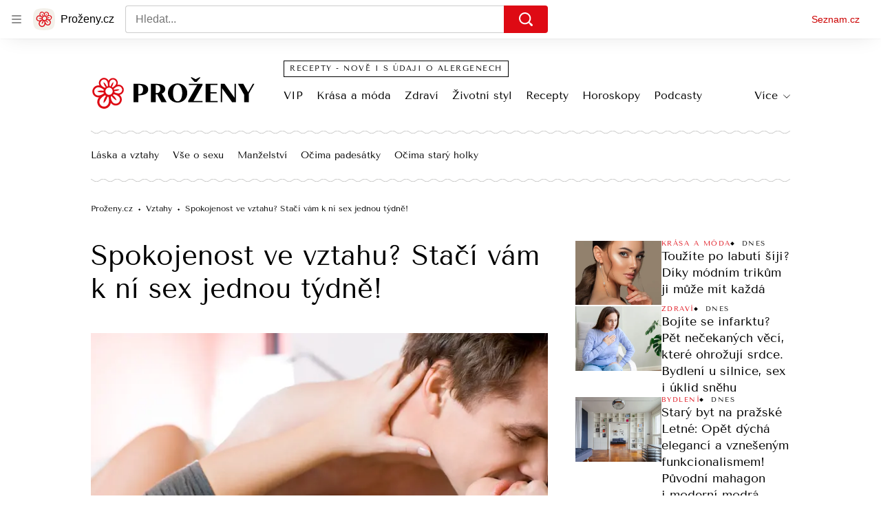

--- FILE ---
content_type: text/css
request_url: https://d50-a.sdn.cz/d_50/c_static_p7_A/kOzkBkwYBTEBlmaLpxFaaUS5/6e5b/static/css/app.520d4f9475746729.css
body_size: 23249
content:
body,html{font-family:Arial,sans-serif;line-height:1.5}article,aside,audio,body,canvas,caption,details,div,figure,footer,header,hgroup,html,iframe,img,mark,menu,nav,object,section,span,summary,table,tbody,td,tfoot,thead,tr,video{border:0;margin:0;padding:0}a,abbr,address,b,blockquote,cite,code,dd,del,dfn,dl,dt,em,fieldset,h1,h2,h3,h4,h5,h6,hr,i,ins,label,legend,li,ol,p,pre,q,samp,small,strong,sub,sup,ul{border:0;font-size:100%;margin:0;padding:0;vertical-align:baseline}article,aside,audio,canvas,figcaption,figure,figure img,footer,header,hgroup,nav,section,video{display:block}table{border-collapse:separate;border-spacing:0}table caption,table td,table th{text-align:left;vertical-align:middle}a img{border:0}:focus{outline:0}html{overflow-y:scroll}body{color:#000;font-family:var(--font-family-tenor);-webkit-font-smoothing:antialiased;-moz-osx-font-smoothing:grayscale;-webkit-text-size-adjust:none;-moz-text-size-adjust:none;text-size-adjust:none}body a{-webkit-text-decoration:none;text-decoration:none}body a:focus,body a:hover{-webkit-text-decoration:underline;text-decoration:underline}@media (min-width:2559px){body{-webkit-font-smoothing:subpixel-antialiased}}body sub{font-size:smaller;vertical-align:sub}body sup{font-size:smaller;vertical-align:super}body button{border:0;margin:0;padding:0}.a_a{background-color:rgba(204,0,0,.06);border-radius:16px;color:#c00;font-size:1rem;font-weight:700;line-height:1.4;padding:1rem;width:fit-content}.a_a:focus,.a_a:hover{background-color:rgba(204,0,0,.12)}.a_a:focus{box-shadow:0 0 0 1px #c00}.a_a[disabled]{color:rgba(204,0,0,.36);cursor:not-allowed}.a_b{overflow:hidden;position:relative}.a_b img{bottom:auto;height:100%;left:50%;max-height:none;max-width:none;min-height:0;min-width:0;right:auto;top:50%;transform:translate(-50%,-50%);width:auto}.a_b img,.a_c{position:absolute}.a_c{left:-312.5rem;top:-312.5rem}.a_d.a_d{margin-left:0;margin-right:0;max-width:unset}@font-face{font-display:optional;font-family:Tenor Sans;font-style:normal;font-weight:400;src:url(https://d50-a.sdn.cz/d_50/c_static_QK_G/hbFBu/tenor-sans-regular.woff2) format("woff2"),url(https://d50-a.sdn.cz/d_50/c_static_QK_G/hbFBu/tenor-sans-regular.woff) format("woff"),url(https://d50-a.sdn.cz/d_50/c_static_QK_G/hbFBu/tenor-sans-regular.ttf) format("truetype")}@font-face{font-family:Martel;font-style:normal;font-weight:400;src:url(https://d50-a.sdn.cz/d_50/c_static_QN_J/WjHo/martel-regular.woff2) format("woff2"),url(https://d50-a.sdn.cz/d_50/c_static_QN_J/WjHo/martel-regular.woff) format("woff"),url(https://d50-a.sdn.cz/d_50/c_static_QN_J/WjHo/martel-regular.ttf) format("truetype")}@font-face{font-family:Martel;font-style:normal;font-weight:700;src:url(https://d50-a.sdn.cz/d_50/c_static_QN_J/WjHo/martel-700.woff2) format("woff2"),url(https://d50-a.sdn.cz/d_50/c_static_QN_J/WjHo/martel-700.woff) format("woff"),url(https://d50-a.sdn.cz/d_50/c_static_QN_J/WjHo/martel-700.ttf) format("truetype")}@font-face{font-display:block;font-family:Tenor Sans Block;font-style:normal;font-weight:400;src:url(https://d50-a.sdn.cz/d_50/c_static_QK_G/hbFBu/tenor-sans-regular.woff2) format("woff2"),url(https://d50-a.sdn.cz/d_50/c_static_QK_G/hbFBu/tenor-sans-regular.woff) format("woff"),url(https://d50-a.sdn.cz/d_50/c_static_QK_G/hbFBu/tenor-sans-regular.ttf) format("truetype")}.a_e{display:flex;font-size:.75rem;letter-spacing:1.5px;line-height:.875rem;text-transform:uppercase}.a_e .b_f:focus .b_g,.a_e .b_f:hover .b_g{-webkit-text-decoration:underline;text-decoration:underline}.a_h{position:relative}.a_i:before{background-image:url([data-uri]);background-position-x:center;content:"";display:block;height:4px;margin-bottom:28px;margin-top:28px}@keyframes resource-fade-in_opacity-scale{0%{opacity:0;transform:scale(.99)}to{opacity:1;transform:scale(1)}}@keyframes resource-fade-in_saturation{0%{filter:saturate(0)}50%{filter:saturate(20%)}to{filter:saturate(100%)}}.b_j{overflow:hidden;position:relative}.b_k{animation:resource-fade-in_opacity-scale .375s cubic-bezier(.15,.555,.695,.675)}.b_l{display:block;position:relative}.b_m{background-color:#f2f2f2}.b_n{border:none;bottom:0;display:block;left:0;margin:auto;max-height:100%;max-width:100%;min-height:100%;min-width:100%;padding:0;position:absolute;right:0;top:0}.b_o{font-size:1rem;height:6.2em;margin:0 auto;position:relative;text-align:center;transform:translateZ(0);width:6.2em}.b_p{animation:1.1s ease infinite;border-radius:50%;height:1em;left:calc(50% - .5em);position:absolute;top:calc(50% - .5em);width:1em}.b_q{animation-name:atmLoader-black}.b_r{animation-name:atmLoader-white}.b_s{height:auto}.b_s,.b_t{width:100%}.b_t{height:100%;inset:0;object-fit:cover;position:absolute}.b_u{color:transparent}@keyframes atmLoader-black{0%,to{box-shadow:0 -2.6em 0 0 #222,1.8em -1.8em 0 0 rgba(34,34,34,.2),2.5em 0 0 0 rgba(34,34,34,.2),1.75em 1.75em 0 0 rgba(34,34,34,.2),0 2.5em 0 0 rgba(34,34,34,.2),-1.8em 1.8em 0 0 rgba(34,34,34,.2),-2.6em 0 0 0 rgba(34,34,34,.5),-1.8em -1.8em 0 0 rgba(34,34,34,.7)}12.5%{box-shadow:0 -2.6em 0 0 rgba(34,34,34,.7),1.8em -1.8em 0 0 #222,2.5em 0 0 0 rgba(34,34,34,.2),1.75em 1.75em 0 0 rgba(34,34,34,.2),0 2.5em 0 0 rgba(34,34,34,.2),-1.8em 1.8em 0 0 rgba(34,34,34,.2),-2.6em 0 0 0 rgba(34,34,34,.2),-1.8em -1.8em 0 0 rgba(34,34,34,.5)}25%{box-shadow:0 -2.6em 0 0 rgba(34,34,34,.5),1.8em -1.8em 0 0 rgba(34,34,34,.7),2.5em 0 0 0 #222,1.75em 1.75em 0 0 rgba(34,34,34,.2),0 2.5em 0 0 rgba(34,34,34,.2),-1.8em 1.8em 0 0 rgba(34,34,34,.2),-2.6em 0 0 0 rgba(34,34,34,.2),-1.8em -1.8em 0 0 rgba(34,34,34,.2)}37.5%{box-shadow:0 -2.6em 0 0 rgba(34,34,34,.2),1.8em -1.8em 0 0 rgba(34,34,34,.5),2.5em 0 0 0 rgba(34,34,34,.7),1.75em 1.75em 0 0 #222,0 2.5em 0 0 rgba(34,34,34,.2),-1.8em 1.8em 0 0 rgba(34,34,34,.2),-2.6em 0 0 0 rgba(34,34,34,.2),-1.8em -1.8em 0 0 rgba(34,34,34,.2)}50%{box-shadow:0 -2.6em 0 0 rgba(34,34,34,.2),1.8em -1.8em 0 0 rgba(34,34,34,.2),2.5em 0 0 0 rgba(34,34,34,.5),1.75em 1.75em 0 0 rgba(34,34,34,.7),0 2.5em 0 0 #222,-1.8em 1.8em 0 0 rgba(34,34,34,.2),-2.6em 0 0 0 rgba(34,34,34,.2),-1.8em -1.8em 0 0 rgba(34,34,34,.2)}62.5%{box-shadow:0 -2.6em 0 0 rgba(34,34,34,.2),1.8em -1.8em 0 0 rgba(34,34,34,.2),2.5em 0 0 0 rgba(34,34,34,.2),1.75em 1.75em 0 0 rgba(34,34,34,.5),0 2.5em 0 0 rgba(34,34,34,.7),-1.8em 1.8em 0 0 #222,-2.6em 0 0 0 rgba(34,34,34,.2),-1.8em -1.8em 0 0 rgba(34,34,34,.2)}75%{box-shadow:0 -2.6em 0 0 rgba(34,34,34,.2),1.8em -1.8em 0 0 rgba(34,34,34,.2),2.5em 0 0 0 rgba(34,34,34,.2),1.75em 1.75em 0 0 rgba(34,34,34,.2),0 2.5em 0 0 rgba(34,34,34,.5),-1.8em 1.8em 0 0 rgba(34,34,34,.7),-2.6em 0 0 0 #222,-1.8em -1.8em 0 0 rgba(34,34,34,.2)}87.5%{box-shadow:0 -2.6em 0 0 rgba(34,34,34,.2),1.8em -1.8em 0 0 rgba(34,34,34,.2),2.5em 0 0 0 rgba(34,34,34,.2),1.75em 1.75em 0 0 rgba(34,34,34,.2),0 2.5em 0 0 rgba(34,34,34,.2),-1.8em 1.8em 0 0 rgba(34,34,34,.5),-2.6em 0 0 0 rgba(34,34,34,.7),-1.8em -1.8em 0 0 #222}}@keyframes atmLoader-white{0%,to{box-shadow:0 -2.6em 0 0 #f9f9f9,1.8em -1.8em 0 0 hsla(0,0%,98%,.2),2.5em 0 0 0 hsla(0,0%,98%,.2),1.75em 1.75em 0 0 hsla(0,0%,98%,.2),0 2.5em 0 0 hsla(0,0%,98%,.2),-1.8em 1.8em 0 0 hsla(0,0%,98%,.2),-2.6em 0 0 0 hsla(0,0%,98%,.5),-1.8em -1.8em 0 0 hsla(0,0%,98%,.7)}12.5%{box-shadow:0 -2.6em 0 0 hsla(0,0%,98%,.7),1.8em -1.8em 0 0 #f9f9f9,2.5em 0 0 0 hsla(0,0%,98%,.2),1.75em 1.75em 0 0 hsla(0,0%,98%,.2),0 2.5em 0 0 hsla(0,0%,98%,.2),-1.8em 1.8em 0 0 hsla(0,0%,98%,.2),-2.6em 0 0 0 hsla(0,0%,98%,.2),-1.8em -1.8em 0 0 hsla(0,0%,98%,.5)}25%{box-shadow:0 -2.6em 0 0 hsla(0,0%,98%,.5),1.8em -1.8em 0 0 hsla(0,0%,98%,.7),2.5em 0 0 0 #f9f9f9,1.75em 1.75em 0 0 hsla(0,0%,98%,.2),0 2.5em 0 0 hsla(0,0%,98%,.2),-1.8em 1.8em 0 0 hsla(0,0%,98%,.2),-2.6em 0 0 0 hsla(0,0%,98%,.2),-1.8em -1.8em 0 0 hsla(0,0%,98%,.2)}37.5%{box-shadow:0 -2.6em 0 0 hsla(0,0%,98%,.2),1.8em -1.8em 0 0 hsla(0,0%,98%,.5),2.5em 0 0 0 hsla(0,0%,98%,.7),1.75em 1.75em 0 0 #f9f9f9,0 2.5em 0 0 hsla(0,0%,98%,.2),-1.8em 1.8em 0 0 hsla(0,0%,98%,.2),-2.6em 0 0 0 hsla(0,0%,98%,.2),-1.8em -1.8em 0 0 hsla(0,0%,98%,.2)}50%{box-shadow:0 -2.6em 0 0 hsla(0,0%,98%,.2),1.8em -1.8em 0 0 hsla(0,0%,98%,.2),2.5em 0 0 0 hsla(0,0%,98%,.5),1.75em 1.75em 0 0 hsla(0,0%,98%,.7),0 2.5em 0 0 #f9f9f9,-1.8em 1.8em 0 0 hsla(0,0%,98%,.2),-2.6em 0 0 0 hsla(0,0%,98%,.2),-1.8em -1.8em 0 0 hsla(0,0%,98%,.2)}62.5%{box-shadow:0 -2.6em 0 0 hsla(0,0%,98%,.2),1.8em -1.8em 0 0 hsla(0,0%,98%,.2),2.5em 0 0 0 hsla(0,0%,98%,.2),1.75em 1.75em 0 0 hsla(0,0%,98%,.5),0 2.5em 0 0 hsla(0,0%,98%,.7),-1.8em 1.8em 0 0 #f9f9f9,-2.6em 0 0 0 hsla(0,0%,98%,.2),-1.8em -1.8em 0 0 hsla(0,0%,98%,.2)}75%{box-shadow:0 -2.6em 0 0 hsla(0,0%,98%,.2),1.8em -1.8em 0 0 hsla(0,0%,98%,.2),2.5em 0 0 0 hsla(0,0%,98%,.2),1.75em 1.75em 0 0 hsla(0,0%,98%,.2),0 2.5em 0 0 hsla(0,0%,98%,.5),-1.8em 1.8em 0 0 hsla(0,0%,98%,.7),-2.6em 0 0 0 #f9f9f9,-1.8em -1.8em 0 0 hsla(0,0%,98%,.2)}87.5%{box-shadow:0 -2.6em 0 0 hsla(0,0%,98%,.2),1.8em -1.8em 0 0 hsla(0,0%,98%,.2),2.5em 0 0 0 hsla(0,0%,98%,.2),1.75em 1.75em 0 0 hsla(0,0%,98%,.2),0 2.5em 0 0 hsla(0,0%,98%,.2),-1.8em 1.8em 0 0 hsla(0,0%,98%,.5),-2.6em 0 0 0 hsla(0,0%,98%,.7),-1.8em -1.8em 0 0 #f9f9f9}}.b_v{left:calc(50% - 3.1em);position:absolute;top:calc(50% - 3.1em)}.b_w{align-items:center;display:flex}.b_x{height:1rem;margin-right:.375rem;width:1rem}.b_y{font-weight:700}.b_z{font-style:italic}.b_A{vertical-align:sub}.b_A,.b_B{font-size:smaller}.b_B{vertical-align:super}.b_C{-webkit-text-decoration:underline;text-decoration:underline}.b_D{left:-312.5rem;position:absolute;top:-312.5rem}.b_E{overflow:visible}.b_E .b_F{stroke:#e0e0e0;stroke-width:2px}.b_G .b_H{fill:#909090}.b_G .b_I{fill:#f2f2f2}.b_J{align-items:center;display:inline-flex;flex-direction:row}.b_K{height:auto;width:1.25rem}.b_L{pointer-events:none}.b_u{display:block;object-fit:fill}.b_g{align-items:center;border-radius:3px;font-size:.75rem;letter-spacing:.5px;line-height:1rem;padding:3px .375rem}.b_M,.b_g{display:inline-flex}.b_N rect{fill:var(--color-unlocked,#4ba098)}.b_O rect{fill:var(--color-locked,#b39013)}.b_P rect{fill:var(--color-unavailable,#372c2c)}.b_Q{position:relative}.b_R{background-color:#fff;bottom:0;box-sizing:border-box;flex-flow:column;font-size:.875rem;font-weight:700;gap:.5rem;height:50%;left:0;margin:auto;padding:.5rem 2rem;position:absolute;right:0;top:0;width:90%}.b_R,.b_S{align-items:center;border-radius:4px;display:flex}.b_S{background-color:#c00;color:#fff;flex-shrink:0;font-size:.75rem;height:2.5rem;justify-content:center;transition:background-color .3s,box-shadow .3s;width:7.8125rem}.b_S:hover{background-color:#a70606;color:#fff;-webkit-text-decoration:none;text-decoration:none}.b_T{width:2.25rem}.b_U{display:flex;gap:1rem}@media (min-width:540px){.b_R{font-size:1.5rem;gap:1.75rem;line-height:2.375rem;padding:1.5rem}.b_R,.b_S{font-weight:700}.b_S{font-size:1rem;height:3rem;width:15rem}.b_T{width:3.4375rem}.b_U{display:flex;gap:1.75rem}}.b_V{position:relative}.b_W{box-sizing:border-box;padding:inherit}.b_X{display:none}.b_Y{cursor:pointer;display:inline-block;height:1.75rem}.b_Y input[type=checkbox]{height:0;margin:0;opacity:0;width:0}.b_Y:focus:not(.c_Z){outline:0}.b_- .b_aa{cursor:not-allowed;opacity:.7}.b_aa{border:1px solid #707070;border-radius:22px;box-sizing:border-box;cursor:pointer;display:inline-block;height:1.75rem;margin:0;position:relative;width:3rem}.b_aa:before{border:1px solid #707070;border-radius:50%;content:"";height:16px;left:7px;position:absolute;top:50%;transform:translateY(-50%);transition:left .3s;width:16px}.b_ab:checked+.b_aa{border-color:#61894d}.b_ab:checked+.b_aa:before{background-color:#61894d;border-color:#61894d;left:calc(100% - 23px)}.b_ac{align-items:center;background-color:#f4f2e2;color:#372c2c;display:flex;font-size:.875rem;line-height:1.125rem;padding:.625rem;position:relative}@media (min-width:540px){.b_ac{margin-left:.5rem}}.b_ac:before{border-bottom:8px solid #f4f2e2;border-left:8px solid transparent;border-right:8px solid transparent;content:"";height:0;left:30px;position:absolute;top:-8px;width:0}@media (min-width:540px){.b_ac:before{border:8px solid transparent;border-left:none;border-right-color:#f4f2e2;left:-8px;top:auto}}.b_ae{fill:#372c2c;flex-shrink:0;height:.875rem;margin-right:.5625rem;width:.875rem}.b_ag{color:grey;display:flex;font-size:.75rem;gap:.625rem;line-height:1.25rem}.b_ah,.b_ai{background:none;color:grey;cursor:pointer;height:1.1875rem}.b_aj{text-transform:uppercase}.b_ak{font-family:Arial,sans-serif}.b_al{align-items:center;display:inline-flex;flex-direction:row}.b_am{height:auto;width:1.25rem}.b_an{background:#000}.b_ao{display:flex;flex-direction:column;height:100%;justify-content:center;margin:0 1rem}@media (min-width:540px){.b_ao{margin:0 2.5rem}}.b_ap{height:2.5rem;margin-bottom:1rem;width:2.625rem}@media (min-width:540px){.b_ap{height:3.75rem;margin-bottom:1.5rem;width:4.0625rem}}.b_aq{color:#fff;font-size:.875rem;font-weight:700;line-height:1.7}@media (min-width:540px){.b_aq{font-size:1.25rem;line-height:1.5}}.b_ar .b_u img{height:auto;left:50%;max-height:100%;max-width:100%;position:absolute;top:50%;transform:translate(-50%,-50%);width:auto}@supports (object-fit:contain){.b_ar .b_u img{bottom:0;height:100%;left:0;max-height:none;max-width:none;object-fit:contain;right:0;top:0;transform:none;width:100%}.b_as .b_u img{object-fit:fill}}.b_at{font-size:.875rem;line-height:1.5rem}.b_au{width:100%}.b_av:not(.d_aw){font-size:.25rem;padding-top:1rem}.b_av:not(.d_aw) .b_p{animation-delay:2s}.b_ax{padding:1.5rem;text-align:center}.b_ay{margin-bottom:1rem}.b_az{cursor:pointer}.b_aA{background-color:#fff;color:#000;overflow:auto;text-align:left;width:100%}.b_aB,.b_aC,.b_aC>*{padding:inherit}.b_aE{height:1.5rem;left:1.75rem;position:absolute;top:1.75rem;width:1.5rem}.b_aF .b_aG{border:1px solid #fff;border-radius:50%}.b_aH{cursor:not-allowed}.b_aH>.b_aI{pointer-events:none}.b_aI.b_f{align-items:center;background-color:rgba(204,0,0,.06);border-radius:16px;color:#c00;display:flex;font-size:.875rem;font-weight:700;justify-content:center;line-height:1.4;overflow:hidden;padding:1.125rem 1rem;position:relative;-webkit-text-decoration:none;text-decoration:none}@media (min-width:540px){.b_aI.b_f{font-size:1rem;padding:1.0625rem 1rem}}.b_aI.b_f:focus,.b_aI.b_f:hover{-webkit-text-decoration:none;text-decoration:none}.b_aI.b_f:hover{background-color:rgba(204,0,0,.12);color:#c00;transition:background-color .3s ease-out}.b_aI.b_f:active{background-color:rgba(204,0,0,.18);color:rgba(204,0,0,.36)}.b_aI.b_f:focus,.b_aI.b_f:focus-visible,.b_aI.b_f:focus-within{background-color:rgba(204,0,0,.12);color:#c00;outline:1px solid #c00;outline-offset:0}.b_aJ{background-color:#fff;border:1px solid #e0e0e0;border-radius:24px;box-shadow:0 0 1px 0 rgba(0,0,0,.35),0 1px .5rem 0 rgba(0,0,0,.1),0 2px .5rem 0 rgba(0,0,0,.05);font-family:Arial,sans-serif;padding:1.5rem 2rem 2.5rem;position:relative;z-index:1}@media (min-width:540px){.b_aJ{border-radius:40px;padding:3.5rem 2.75rem}}.b_aK{align-items:center;display:inline-flex;gap:.375rem}.b_aL{height:1.25rem;width:auto}.b_aN{align-items:center;background:#c00;box-sizing:border-box;display:inline-flex;justify-content:center;margin-top:1.5625rem;padding:1.375rem 2.125rem;position:relative;width:100%}@media (min-width:375px){.b_aN{margin-top:.25rem}}@media (min-width:576px){.b_aN{width:auto}}.b_aN:hover{-webkit-text-decoration:none;text-decoration:none}.b_aN:before{border-bottom:8px solid #c00;border-left:8px solid transparent;border-right:8px solid transparent;height:0;right:25px;top:-8px;width:0}@media (min-width:375px){.b_aN:before{left:144px;right:auto}}@media (min-width:576px){.b_aN:before{left:auto}}.b_aO{fill:#fff;height:.875rem;margin-right:1.0625rem;width:.875rem}.b_aP{color:#fff;font-family:Arial,sans-serif;font-size:.9375rem;line-height:1.125rem}.b_aP,.b_aQ{font-weight:700}.b_aQ{align-items:center;background-color:#faf1d1;color:#372c2c;display:flex;font-size:.75rem;line-height:1rem;padding:1rem}@media (min-width:540px){.b_aQ{padding:.5rem}}.b_aR{fill:#372c2c;flex-shrink:0;height:.875rem;margin-right:.5625rem;width:.875rem}.b_aQ .b_f{color:inherit;-webkit-text-decoration:underline;text-decoration:underline}.b_aQ .b_f:hover{-webkit-text-decoration:none;text-decoration:none}.b_aQ .b_f:focus{border:1px solid}.b_aS{position:relative}.b_aS span{left:-624.9375rem;position:absolute}.b_aT{border-radius:10px}.b_aU{border-radius:50%}.b_aV{display:block}.b_aW{height:2rem;margin:.5rem 0}.b_aX{height:1.5rem;margin:.375rem 0}.b_aX+.b_aX{margin-top:.5rem}.b_aY{height:1rem;margin:.25rem 0}.b_aY+.b_aY{margin-top:.375rem}.b_aZ{width:100%}.b_a-{width:80%}.b_a0{width:60%}.b_a1{width:40%}.b_a2{width:15%}.b_a3{display:inline-block}.b_a4{--background-color:transparent;--primary-color:#c00;--count-color:#c00;--hover-color:#a00;--active-color:#a00;display:flex}.b_a5{align-items:center;color:#c00;display:inline-flex;font-family:Arial,sans-serif;font-size:.875rem;line-height:1.375rem}.b_a6{fill:#c00;height:.875rem;margin-right:.3125rem;width:.875rem}.b_a7{margin-left:.3125rem}.b_a5:hover{color:#a00000}.b_a5:hover .b_a6{fill:#a00000}.b_a8{line-height:1;min-height:16px;min-width:155px}.b_a8 seznam-sledovani{height:.8625rem;min-height:auto}.b_a8 .b_aV{background-color:#800040}.b_a9>*{width:100%}.b_ba{border:1px solid #de0a14;display:block;padding:1.125rem 0;text-align:center}.b_ba.b_f{color:#de0a14}.b_ba.b_f:focus,.b_ba.b_f:hover{-webkit-text-decoration:none;text-decoration:none}.b_ba.b_f:hover{color:#92070d}.b_ba.b_f:focus-visible{background-color:rgba(222,10,20,.1);border:3px solid #de0a14;color:#000;padding:1rem 0}.b_ba.b_f:active{border:2px solid #000;color:#000;padding:1.0625rem 0}.b_bb,.b_bc,.b_bd,.b_be,.b_bf{font-weight:400}.b_bb{font-size:1.5rem;line-height:1.875rem}@media (min-width:540px){.b_bb{font-size:1.875rem;line-height:2.25rem}}@media (min-width:768px){.b_bb{font-size:2.5rem;line-height:3rem}}.b_bc{font-size:1.5rem;line-height:1.875rem}@media (min-width:1100px){.b_bc{font-size:1.875rem;line-height:2.25rem}}.b_bd{font-size:1.25rem;line-height:1.625rem}@media (min-width:1100px){.b_bd{font-size:1.5rem;line-height:1.875rem}}.b_be{font-size:1.125rem;line-height:1.5rem}@media (min-width:1100px){.b_be{font-size:1.25rem;line-height:1.625rem}}.b_bf{font-size:1rem}.b_J .b_L{color:#de0a14}.b_g{background-color:#f3f0ea;letter-spacing:0;text-transform:none}.b_f,.b_g{color:#000}.b_f{cursor:pointer;-webkit-text-decoration:none;text-decoration:none}.b_f:focus,.b_f:hover{-webkit-text-decoration:underline;text-decoration:underline}.b_bg{position:relative}.b_bh,.b_bi{bottom:0;display:block;font-size:.625rem;letter-spacing:1.5px;line-height:.75rem;position:absolute}@media (min-width:1100px){.b_bh,.b_bi{font-size:.75rem;line-height:.875rem}}.b_bj{background:#de0a14;display:inline-block;font-size:1rem;line-height:3rem;padding:0;text-transform:none;vertical-align:middle;width:75%}.b_bk{cursor:pointer}.b_bl{color:#000;font-size:1rem;line-height:1.75rem;margin:0}.b_ag,.b_ah,.b_ai{color:#de0a14}.b_ac{background-color:#f3f0ea;color:#000}.b_ac:before{border-bottom-color:#f3f0ea}@media (min-width:540px){.b_ac:before{border-bottom-color:transparent;border-right-color:#f3f0ea}}.b_af{-webkit-text-decoration:underline;text-decoration:underline}.b_al .b_L{color:#de0a14}.b_ax{background:#f3f0ea;letter-spacing:0}.b_ay{font-size:1.25rem;line-height:1.625rem}.b_az{background-color:inherit;border:1px solid #de0a14;color:#de0a14;font-size:1rem;line-height:1.5rem;padding:.75rem 1rem}.b_az:hover{color:#92070d}@media (min-width:540px){.b_az{padding:1rem 1.25rem}}.b_aM{width:100%}.b_aN{background:#fff;border:1px solid #de0a14}.b_aN:before{background:#fff;border-bottom:none;border-left:inherit;border-right:none;border-top:inherit;content:"";height:10px;position:absolute;top:-6px;transform:rotate(45deg);width:10px}.b_aN.b_f:hover{-webkit-text-decoration:none;text-decoration:none}.b_aO{fill:#de0a14}.b_aP{color:#de0a14;font-family:Martel,Georgia,Calisto MT,serif}.b_aQ{background-color:#f3f0ea;font-size:.875rem;font-style:normal;font-weight:400}@media (min-width:540px){.b_aQ{padding-top:.75rem}}.b_bm{background-color:#d0d0d0}.b_bn{background-color:#f3f0ea}.b_bo{background-color:#f9f7f4}.b_bp{background-color:#d0d0d0}.b_bq{background-color:#f3f0ea}.b_br{background-color:#f9f7f4}.b_bs:focus,.b_bs:hover{opacity:.7}.b_a3{vertical-align:middle;width:1.25rem}.b_bt{display:none}.b_a5{color:#de0a14}.b_a6{fill:#de0a14}.b_a5:hover{color:#92070d;-webkit-text-decoration:none;text-decoration:none}.b_a5:hover .b_a6{fill:#92070d}.b_a4{--primary-color:#de0a14;--count-color:#de0a14;--hover-color:#92070d;--active-color:#92070d}.b_bu{cursor:default;display:flex;gap:.375rem;pointer-events:none}.b_bu,.b_bv{align-items:center}.b_bv{background-color:#fff;border-radius:50%;display:inline-flex;height:1.125rem;justify-content:center;pointer-events:auto;text-align:center;width:1.125rem}.b_bw{line-height:.9375rem}.b_bw,.b_bx{font-size:.875rem}.b_bx{line-height:1rem;pointer-events:auto}.b_by{background-color:#de0a14;color:#fff}.b_bu .b_f:focus,.b_bu .b_f:hover{color:#de0a14}.b_bz{background-color:#fff;position:relative;width:100%;z-index:0}@media (min-width:540px){.b_bA:hover{border:1px solid #de0a14}}.b_bA{background-color:transparent;border:1px solid #707070;border-radius:0;font-size:1rem;line-height:1.5rem;max-height:48px;padding:.6875rem 3.1875rem .6875rem 1rem;width:100%}.b_bA::-webkit-inner-spin-button,.b_bA::-webkit-outer-spin-button{appearance:none;margin:0}.b_bA[type=number]{appearance:textfield}@media (min-width:540px){.b_bA{max-height:60px;padding:1.0625rem 3.6875rem 1.0625rem 1.5rem}}.b_bA:focus{border:3px solid #de0a14;padding:.6875rem 3.1875rem .6875rem .875rem}@media (min-width:540px){.b_bA:focus{padding:1.0625rem 3.6875rem 1.0625rem 1.375rem}}.b_bA:disabled{background-color:#f0f0f0;border:1px solid #d0d0d0;color:#707070}.b_bB{align-items:center;display:flex;height:100%;position:absolute;right:.75rem;top:0;z-index:-1}.b_bC{color:#707070;margin-left:.75rem}.b_bD{border:1px solid #61894d}.b_bE{border:1px solid #de0a14}.b_bF,.b_bF:focus{border:1px solid #92070d}.b_bG{line-height:1.75rem;list-style:none}.b_bH{align-items:center;display:flex;flex-wrap:wrap;gap:.3125rem}.b_bI{border-radius:50%}.b_bJ{align-items:center;display:flex;flex:1 1;flex-direction:column}.b_bK{fill:#000;height:1.375rem;margin-bottom:.8125rem;width:1.375rem}.b_bL{text-align:center}@media (max-width:539px){.b_bL{display:flex;flex:1 1;flex-direction:column;justify-content:space-between}.b_bL .b_bM:first-child{display:block;margin-bottom:0}}.b_bM{font-size:1.5rem;line-height:1.875rem}@media (min-width:768px){.b_bM{font-size:1.875rem;line-height:2.25rem}}.b_bN{font-size:.75rem;letter-spacing:1.5px;line-height:1.375rem;margin-top:1rem;text-transform:uppercase}@media (min-width:768px){.b_bN{margin-top:1.5rem}}.b_bO{bottom:-1rem;color:#de0a14;font-size:.75rem;left:.625rem;line-height:.875rem;position:absolute;white-space:nowrap}.b_bP{margin-bottom:1.25rem}@media (min-width:540px){.b_bP{align-items:center;display:flex;justify-content:space-between}}.b_bQ{margin-bottom:.5rem;width:11rem}@media (min-width:540px){.b_bQ{margin-bottom:0}}.b_bR{color:#707070;position:absolute;right:.75rem}.b_bS{align-items:center;display:flex;position:relative;width:100%}@media (min-width:540px){.b_bS{max-width:344px}}@media (min-width:850px){.b_bT{width:45%}}.b_bU{margin-bottom:1.25rem}.b_bV{margin-top:1.25rem}.b_bT .b_o{font-size:.3125rem;height:3.875rem;width:3.875rem}.b_bW:hover .e_bX{border:1px solid #de0a14}.b_bY{appearance:none;background:#fff 50% no-repeat;border:1px solid #707070;border-radius:50%;color:#707070;cursor:pointer;display:grid;font:inherit;height:1.5rem;margin:0 1rem 0 0;place-content:center;transform:translateY(-1.2px);width:1.5rem}.b_bY:disabled{border:1px solid #d0d0d0;color:#707070}.b_bY:hover{border:1px solid #de0a14}.b_bY:focus{border:3px solid #de0a14}.b_bY:before{background-color:#000;border-radius:50%;box-shadow:inset 16px 16px var(--form-control-color);content:"";height:8px;transform:scale(0);transition:transform .12s ease-in-out;width:8px}.b_bY:checked:before{transform:scale(1)}.b_bZ{cursor:pointer}.b_b-{border:1px solid #61894d}.b_b0{border:1px solid #de0a14}.b_b1 .b_b2{bottom:-1rem;color:#de0a14;font-size:.75rem;left:.625rem;line-height:.875rem;position:absolute;white-space:nowrap}.b_b3{background-color:#fff;height:100%;position:relative;width:100%}.b_b4{border:1px solid #707070;border-radius:0;padding-left:1rem}@media (min-width:540px){.b_b4{padding-left:1.5rem}.b_b4:hover{border:1px solid #de0a14}}.b_b4:focus{border:3px solid #de0a14;padding-left:.875rem}@media (min-width:540px){.b_b4:focus{padding-left:1.375rem}}.b_b4:disabled{background-color:#f0f0f0;border:1px solid #d0d0d0;color:#707070}.b_b5{border:1px solid #61894d}.b_b6{border:1px solid #de0a14}.b_b7{border:1px solid #92070d}.b_b8{appearance:none;background-color:transparent;color:#000;font-size:1rem;height:3rem;line-height:1.5rem;width:100%}.b_b9{color:#707070}.b_ca{align-items:center;display:flex;height:100%;position:absolute;right:0;top:0}.b_cb{margin-right:.75rem;opacity:.3;transition:.2s ease}.b_cc{transform:rotate(180deg)}.b_cd{cursor:pointer;padding:2px 0}.b_cd[disabled]{display:none}.b_cd:hover,.b_ce{background-color:#eee}.b_cf{background-color:transparent;border-radius:0;color:#000;font-size:1rem;height:3rem;line-height:1.5rem;width:100%}.b_cf::-webkit-inner-spin-button,.b_cf::-webkit-outer-spin-button{appearance:none;margin:0}.b_cf::-webkit-calendar-picker-indicator{display:none}.b_cf[type=number]{appearance:textfield}@media (min-width:540px){.b_cf{height:3.75rem}}.b_cg{background-color:#fff;border-bottom:18px solid #fff;border-top:18px solid #fff;box-shadow:0 .25rem .3125rem rgba(0,0,0,.12);display:none;left:0;max-height:372px;overflow-x:hidden;overflow-y:auto;padding:0 1.5rem;position:absolute;top:2.8125rem;width:inherit;z-index:1;-ms-overflow-style:none;scrollbar-width:none}.b_cg::-webkit-scrollbar{display:none}@media (min-width:540px){.b_cg{top:3.5625rem}}.b_ch{display:inline-block}.b_ci{align-items:center;display:flex;height:100%;position:absolute;right:2.625rem;top:0}.b_b3 .b_cj{bottom:-1rem;color:#de0a14;font-size:.75rem;left:.625rem;line-height:.875rem;position:absolute;white-space:nowrap}.b_ck{align-items:center;column-gap:.75rem;flex-flow:row wrap}.b_cl{color:#de0a14}.b_cm{position:relative}.b_cm:before{background:#000;content:" ";height:4px;position:absolute;top:calc(50% - 2px);transform:rotate(45deg);width:4px}.b_cm time{margin-left:1rem}.b_cn{display:inline-block;position:relative}.b_co{max-width:170px;min-width:120px;opacity:0;position:absolute;visibility:hidden;width:max-content;word-break:break-all;z-index:999}.b_cp{background:#fff;box-shadow:0 2px .5rem rgba(0,0,0,.05),0 1px .5rem rgba(0,0,0,.1),0 0 1px rgba(0,0,0,.35);color:#000;font-size:.875rem;line-height:1rem;padding:.5rem}.b_cq{opacity:1;visibility:visible}.b_cr path,.b_cs{fill:currentcolor}.b_ct{fill:#fff}.e_cu{height:100%;transform-origin:0 0}.e_cu,.e_cv{margin:auto}.e_cw .b_bl{font-size:.75rem;line-height:.75rem;padding-bottom:.25rem;padding-top:0;text-align:right}.e_cx{display:flex;margin:1rem 0}.e_cy{flex:none;height:1.25rem;width:1.25rem}.e_cz{font-size:.875rem;line-height:1.25rem;margin-left:1rem}.e_cA .b_u{background-color:#fff}.e_cA .b_n{min-width:unset}.e_cB,.e_cC{position:relative}.e_cC{display:block}.e_cD{color:#707070;font-size:.75rem;line-height:.875rem;padding-top:.25rem;text-align:right;text-transform:lowercase}.e_cE{background-color:#fff;bottom:0;position:absolute;right:0}.e_cF{border:1px solid #de0a14;color:#de0a14;font-size:1rem;line-height:1.5rem;margin:1.5rem 2rem;padding:.5rem 0;text-align:center;width:5.125rem}.e_cG+.e_cH{margin-left:.5rem}.e_cH:before{content:"("}.e_cH:after{content:")"}.e_cI{position:relative}.e_cJ{background-color:#fff;border:2px solid grey;bottom:100%;box-sizing:border-box;color:#c00;display:block;left:-624.9375rem;padding:.625rem;position:absolute}.e_cJ:focus-within{left:0;right:0}.e_cK{bottom:auto;top:100%}.e_cL .b_cM{max-width:100%;min-width:100%}.e_cN{visibility:hidden}.e_cO{margin-left:.5rem}.e_cO:before{content:"("}.e_cO:after{content:")"}.e_cP .b_bk:after{background-color:#000000b3;content:"";inset:0;position:absolute}.e_cQ .e_cR{align-items:center;display:flex;font-family:Arial,sans-serif;inset:0;justify-content:center;margin-left:1.5rem;margin-right:1.5rem;position:absolute;text-align:center}.e_cQ .e_cS{color:#fff;font-size:.875rem;font-weight:700}@media (min-width:540px){.e_cQ .e_cS{font-size:2rem}}.e_cQ .e_cT,.e_cQ .e_cU{color:#d0d0d0}.e_cQ .e_cV,.e_cQ .e_cW{color:#fff}.e_cQ .e_cW{font-size:.875rem}@media (min-width:540px){.e_cQ .e_cW{font-size:2rem}}.e_cQ .e_cU{font-size:.875rem}@media (min-width:540px){.e_cQ .e_cU{font-size:1rem}}.e_cQ .e_cT{margin-top:.75rem}.e_cQ .e_cV.b_f{-webkit-text-decoration:underline;text-decoration:underline}.e_cQ .e_cV.b_f:focus,.e_cQ .e_cV.b_f:hover{color:#fff;-webkit-text-decoration:none;text-decoration:none}.e_cQ .e_cR .b_cX{margin-top:.75rem}@media (min-width:540px){.e_cQ .e_cR .b_cX{display:inline-block}}.e_cQ .e_cR .b_aI{background-color:#cc0000a3;color:#fff;font-size:.875rem;padding:1.125rem 1rem}@media (min-width:540px){.e_cQ .e_cR .b_aI{padding:1.125rem 2.5rem}}.e_cQ .e_cR .b_aI:hover{background-color:#c00;transition:background-color .3s ease-out}.e_cQ .e_cR .b_aI:active{background-color:#cc00005c}.e_cQ .e_cR .b_aI:focus,.e_cQ .e_cR .b_aI:focus-visible,.e_cQ .e_cR .b_aI:focus-within{background-color:#c00;outline:1px solid #fff;outline-offset:0}.e_cY{margin-bottom:.375rem}.e_cZ{display:flex;justify-content:space-between}.e_c-{width:32.16%}.e_c0{position:relative}.e_c1,.e_c2,.e_c3{height:100%;left:0;position:absolute;top:0;width:100%}.e_c2{background-color:rgba(0,0,0,.9);opacity:.5}.e_c2:hover{opacity:.75}.e_c3{align-items:center;display:flex;justify-content:center;pointer-events:none}.e_c4{color:#fff;font-size:1rem}@media (min-width:540px){.e_c4{font-size:2rem}}.e_c5{height:.9375rem;margin-left:.375rem;width:1.1875rem}@media (min-width:540px){.e_c5{height:1.375rem;margin-left:.5rem;width:1.8125rem}}.e_c6{display:inline-block;height:100%;width:100%}.e_c7{cursor:pointer}.e_c8 .e_c7,.e_c8 .e_c9{margin-bottom:1.5rem}.e_da .e_c7:last-child{margin-bottom:2px}.e_cY .e_cQ{margin-bottom:0}.e_cY .e_db{padding:0}.e_dc{background-color:#f3f0ea;padding:1rem}.e_dd{display:flex}.e_de{color:#de0a14;fill:currentcolor;flex-shrink:0;height:1.5625rem;width:1.5rem}.e_df{margin-left:1.25rem}.e_dg .b_dg{padding-left:1.5rem}.e_dg .b_dh{padding-left:.5rem}.e_dg .b_di,.e_dg .b_di>.b_di>.b_di>.b_di{list-style-type:decimal}.e_dg .b_di>.b_di{list-style-type:lower-alpha}.e_dg .b_di>.b_di>.b_di{list-style-type:lower-roman}.e_dj{box-sizing:border-box;cursor:default;min-height:162px;position:relative;-webkit-user-select:none;user-select:none}.e_dk{background:linear-gradient(180deg,#787878,#000);height:100%;left:0;top:0;width:100%;z-index:1}.e_dk,.e_dl{position:absolute}.e_dl{align-items:center;background:#fff;border:1px solid #e0e0e0;border-radius:12px;box-shadow:0 2px .5rem 0 rgba(0,0,0,.05),0 1px .5rem 0 rgba(0,0,0,.1),0 0 1px 0 rgba(0,0,0,.35);box-sizing:border-box;display:flex;flex-direction:column;left:1rem;padding:.875rem 1rem 1rem;top:.875rem;width:calc(100% - 2rem);z-index:2}.e_dm{color:#000;font-family:Arial,sans-serif;font-size:1rem;letter-spacing:-.16px}.e_dm,.e_dn{font-style:normal;font-weight:700;line-height:140%;text-align:center}.e_dn{align-items:center;background:rgba(204,0,0,.06);border-radius:12px;box-sizing:border-box;color:#c00;display:flex;font-size:.875rem;justify-content:center;margin-top:.75rem;max-width:248px;padding:.875rem 1rem;width:100%}@media (min-width:540px){.e_dj{min-height:172px}.e_dl{left:1.5rem;top:1.5rem;width:calc(100% - 3rem)}}.e_do iframe{display:block}.e_dp{background-color:#fff;border:1px solid rgba(11,10,66,.1);border-radius:24px;box-sizing:border-box;height:12.625rem;padding:1rem 1rem .5rem}.e_dq{display:flex}.e_dr{border:1px solid transparent;height:4rem;margin-right:1rem;width:4rem}.e_ds{height:2.5rem;margin:.375rem auto;width:2.5rem}.e_dt:hover{cursor:pointer}.e_dt:hover .e_du{-webkit-text-decoration:underline;text-decoration:underline}.e_dv{align-items:center;display:flex;flex-direction:row;flex-wrap:nowrap}.e_dw{text-align:right;width:4.5rem}.e_dx{align-items:center;display:flex;margin-bottom:1rem;padding:.5rem;white-space:pre-wrap}@media (min-width:540px){.e_dx{width:fit-content}}.e_dy{-webkit-text-decoration:underline;text-decoration:underline}.e_dz{height:1rem;padding-right:.5rem;width:1rem}.e_dA{flex:1 1 auto}.e_dB{display:flex;flex-direction:row;justify-content:flex-start;position:relative}.e_dB,.e_dC{height:100%}.e_dD{width:100%}.e_dE{width:30%}.e_dF{width:10%}.e_dG{width:5%}.e_dH{width:1%}.e_dI{width:.3%}.e_dJ{width:.1%}.e_dK .e_dt:hover{cursor:default}.e_dK .e_dt:hover .e_du{-webkit-text-decoration:none;text-decoration:none}.e_dL{margin:1.5rem 0}.e_dM{margin-bottom:1rem;width:100%}.e_dN{display:flex;justify-content:center}@media (min-width:540px){.e_dN{justify-content:flex-start}}.e_dO{appearance:none;cursor:pointer}.e_dO:disabled{cursor:not-allowed}.e_dP{padding:2.5rem 1.125rem;text-align:center}.e_dQ{margin:0 0 2.5rem}.e_dR{white-space:pre-line}.e_dS{margin-top:1.25rem}.e_dT{align-items:center;appearance:none;display:flex;flex-direction:column;justify-content:stretch;margin-top:2.5rem}@media (min-width:540px){.e_dT{flex-direction:row;justify-content:center}}.e_dT .b_L{height:1.25rem;margin-right:.625rem;width:1.25rem}.e_dT .b_f{align-items:center;box-sizing:border-box;cursor:pointer;display:inline-flex;justify-content:center;width:100%}.e_dT .b_f:first-child{margin:0 0 1rem}@media (min-width:540px){.e_dT .b_f{text-align:center;width:auto}.e_dT .b_f:first-child{margin:0 2.625rem 0 0}}.e_dU .e_dS .b_bk,.e_dU .e_dV .e_dW,.e_dU .e_dX .b_bk{cursor:default}.e_dY{border:1px solid #d0d0d0;margin-bottom:.25rem}.e_dZ{flex-direction:row;gap:.75rem;justify-content:flex-start;padding:.75rem}.e_dW,.e_dZ{align-items:stretch;display:flex}.e_dW{background-color:transparent;cursor:pointer;flex:1 1;flex-direction:column;font-size:1rem;gap:.5rem}@media (min-width:540px){.e_dW{flex-direction:row;gap:.75rem}}.e_d-{align-items:center;display:inline-flex}.e_d->input{height:0;left:-624.9375rem;position:absolute;width:0}.e_d- .b_d0{height:1rem;width:1rem}.e_d- .b_d1{display:none;fill:#d0d0d0}.e_d- .b_d2{stroke:#d0d0d0}.e_d3{display:flex;flex-direction:column;width:100%}@media (min-width:540px){.e_d3{align-items:stretch;justify-content:center}}.e_d4{border-top:1px solid #d0d0d0;margin-top:.5rem;padding-top:.5rem}@media (min-width:540px){.e_d4{margin-top:.75rem;padding-top:.75rem}}.e_d5:not(.d_aw){margin:0;max-height:100vh;width:100%}@media (min-width:540px){.e_d5:not(.d_aw){min-width:200px;width:35%}}.e_d6{align-items:center;color:#de0a14;display:flex;height:1.5rem;justify-content:center;width:1.5rem}.e_d6 .b_L{width:.875rem}.e_d6 .b_d7{color:#61894d;width:1rem}.e_d8{background:#f9f9f9;border:1px solid #707070}.e_d8 .b_d1{display:block;fill:#707070}.e_d8 .b_d2{stroke:#707070}.e_d9{border:1px solid #61894d}.e_ea{border:1px solid #de0a14}.e_eb{--mol-show-all-button-fade-color:#fff;align-items:center;display:flex;flex-direction:column;position:relative}.e_ec{cursor:pointer}.e_eb:before{background:linear-gradient(to bottom,hsla(0,0%,100%,0),var(--mol-show-all-button-fade-color));bottom:100%;content:"";left:0;position:absolute;right:0;top:-148px}.e_ed{height:100%}div[overflow]{background-color:#eee;padding-left:.3125rem}.e_ee{overflow-x:auto}.e_ef{width:100%}.e_eh{-webkit-text-decoration:underline;text-decoration:underline}.e_ei{font-style:italic}.e_ej{text-align:left}.e_ek{text-align:center}.e_el{text-align:right}.e_em{background:transparent;border:none;color:inherit;cursor:pointer;font-size:inherit;font-weight:inherit;line-height:inherit;padding:0;text-decoration:inherit;white-space:nowrap}.e_en{color:#b4b4b4}.e_eo{color:#c00;position:relative;width:100%}.e_eo:before{border:5px solid transparent;box-sizing:border-box;content:"";height:100%;left:0;position:absolute;top:0;width:100%;z-index:1}.e_ep:before,.e_ep:focus:before{border-color:currentColor}.e_eq{align-items:center;background:rgba(0,0,0,.72);bottom:.4375rem;box-sizing:border-box;display:flex;height:1.5rem;justify-content:center;left:.4375rem;min-width:50px;padding:0 .375rem;position:absolute}.e_er,.e_es{font-size:.75rem;font-weight:500;line-height:1.125rem;text-align:left;white-space:normal}.e_er{color:#2e2e2e;margin-top:.75rem}.e_er:focus,.e_er:hover{-webkit-text-decoration:underline;text-decoration:underline}.e_es{color:#6f7271;margin-top:.25rem}.e_et{display:none}.e_eu{display:flex;flex:0 0 auto;flex-direction:column;width:11.75rem}.e_eu:not(.e_ev):not(:active):focus .e_ew:before{border-color:#000}.e_ex{position:relative}.e_ex,.e_ey{margin-top:1rem}.e_ey{display:flex;gap:.75rem;overflow-x:scroll;padding-bottom:.375rem}.e_ez{color:#fff;font-size:.75rem;padding-left:.75rem;position:relative}.e_ez:before{border-bottom:6px solid transparent;border-left:8px solid;border-top:6px solid transparent;content:"";height:0;left:0;margin-right:4px;position:absolute;top:calc(50% - 6px);width:0}.e_eA{display:flex;justify-content:space-between;margin-bottom:1.5rem}@media (min-width:540px){.e_eB{height:1rem;width:1rem}.e_et{align-items:center;animation-duration:.2s;animation-fill-mode:forwards;animation-iteration-count:1;animation-name:scroll-fade-in;animation-play-state:running;animation-timing-function:ease-in-out;background:#f9fcfc;border-radius:50%;color:#c00;display:flex;height:2.25rem;justify-content:center;position:absolute;top:2.5rem;width:2.25rem;z-index:2}@keyframes scroll-fade-in{0%{opacity:0;visibility:hidden}2%{opacity:0;visibility:visible}to{opacity:1;visibility:visible}}@keyframes scroll-fade-out{0%{opacity:1;visibility:visible}99%{opacity:0;visibility:visible}to{opacity:0;visibility:hidden}}.e_et:first-child{left:0}.e_et:last-child{right:0}.e_et:disabled{animation-name:scroll-fade-out}.e_eC{transform:rotate(180deg)}.e_eu{width:13.3125rem}.e_ey{overflow-x:hidden;padding-bottom:0}}.e_eD{gap:.5rem}.e_eD,.e_eE{display:flex}.e_eE{flex-direction:column;justify-content:center}.e_eF{padding-left:3.5rem}.e_eD .b_a8{margin-top:.5rem}@media (min-width:540px){.e_eD .b_a8{margin-top:.25rem}}.e_eG{height:3rem;padding-right:.75rem;white-space:nowrap}.e_eH{display:inline-block;position:relative;width:2.25rem}.e_eH:first-child{z-index:2}.e_eH:nth-child(2){z-index:1}.e_eH:nth-child(3){z-index:0}.e_eG .b_E{height:3rem;width:3rem}.e_eG .b_E .b_F{stroke:#fff;stroke-width:2px}.e_eI{margin-top:.5rem;position:relative}@media (min-width:540px){.e_eI{margin-top:.25rem}}.e_eJ{align-items:center;background:#fff;border:none;cursor:pointer;display:flex;font-size:.75rem;line-height:.875rem;padding-left:0}.e_eK{height:1rem;width:1rem}.e_eL{align-items:flex-start;background:#fff;border:1px solid #d5d5d5;display:flex;flex-direction:column;gap:.75rem;min-width:calc(100% - 34px);padding:1rem;position:absolute;top:0;z-index:5}.e_eM{font-size:.75rem;letter-spacing:1px;line-height:1rem;text-align:center;text-transform:uppercase;width:10.375rem}.e_eN{font-weight:700}.e_eO{height:8rem;margin:0 auto .75rem;width:8rem}.e_eP{margin-top:.375rem}.e_eM .b_H{fill:#909090}.e_eM .b_I{fill:#f2f2f2}.e_eQ{flex-grow:1;position:relative}.e_eQ,.e_eR{display:flex;width:100%}.e_eR{height:100%;overflow-x:scroll;overflow-y:hidden;position:absolute;scrollbar-width:none;-ms-overflow-style:none;align-items:center}.e_eR::-webkit-scrollbar{display:none;height:0;width:0}.e_eS{width:100%}.e_eT{background-color:#f0f0f0;border:1px solid #e7e7e7;border-radius:50%;box-shadow:0 1px 3px 0 rgba(0,0,0,.2),0 1rem 1.5rem -1rem rgba(0,0,0,.2);cursor:pointer;height:2rem;position:absolute;top:50%;transform:translateY(-50%);width:2rem;z-index:1}.e_eT path{fill:grey}.e_eT:focus{background-color:#f8f8f8}.e_eT:focus path{fill:#000}.e_eT:active{box-shadow:none}@media (max-width:539px){.e_eU{display:none}}.e_eV{display:none}.e_eW{right:.5rem}.e_eX{left:.5rem}.e_eY{vertical-align:sub}.e_eZ{bottom:0;box-shadow:inset 0 .25rem .25rem -2px #e7e7e7;height:100%;position:absolute;width:6.25rem;z-index:1}@media (max-width:539px){.e_eZ{pointer-events:none}}.e_e-{background:linear-gradient(90deg,hsla(0,0%,100%,0),#f0f0f0);right:0}@media (min-width:540px){.e_e-{background:linear-gradient(90deg,hsla(0,0%,100%,0),#f0f0f0,#f0f0f0)}}.e_e0{background:linear-gradient(90deg,#f0f0f0,hsla(0,0%,100%,0));left:0}@media (min-width:540px){.e_e0{background:linear-gradient(90deg,#f0f0f0,#f0f0f0,hsla(0,0%,100%,0))}}.e_e1{display:flex;overflow:hidden;position:relative}@media (min-width:768px){.e_e1{display:block}}.e_e2:active,.e_e2:focus,.e_e2:hover{-webkit-text-decoration:none;text-decoration:none}.e_e2:active~.e_e3 .e_e4,.e_e2:focus~.e_e3 .e_e4,.e_e2:hover~.e_e3 .e_e4{-webkit-text-decoration:underline;text-decoration:underline}.e_e2:after{bottom:0;content:"";left:0;position:absolute;right:0;top:0;z-index:1}.e_e5{box-sizing:border-box;flex:0 0 40.26%}.e_e6{overflow:hidden;padding-top:56.25%;position:relative}.e_e7{grid-column:1/3;grid-row:1/2}.e_e3{display:grid;grid-template-rows:auto 1fr;width:100%}.e_e3:has(.e_e8){gap:.5rem}.e_e3:has(.e_e8) .e_e7{grid-column:1/2;grid-row:1/2}@media (min-width:768px){.e_e3:has(.e_e8){gap:.375rem;grid-template-rows:auto 1fr 1.375rem}.e_e3:has(.e_e8) .e_e7{grid-column:1/3;grid-row:1/2}}.e_e4{grid-column:1/3;grid-row:2/3}.e_e9:focus,.e_e9:hover{-webkit-text-decoration:underline;text-decoration:underline}.e_fa{background-color:transparent;padding-left:0;padding-right:0}.e_fb{position:relative;z-index:2}.e_e8{align-self:self-start;background-color:#a05d5d;border-radius:4px;color:#fff;display:inline-block;font-size:.75rem;grid-column:2/3;grid-row:1/2;justify-self:self-end;letter-spacing:.5px;line-height:1rem;margin-bottom:0;padding:3px .375rem;text-transform:uppercase}@media (min-width:768px){.e_e8{grid-column:1/2;grid-row:3/4;justify-self:self-start}}.e_fc{align-items:center;border:1px solid #372c2c;border-radius:20px;box-sizing:border-box;color:#372c2c;display:inline-flex;font-family:Arial,Helvetica,sans-serif;font-size:.75rem;gap:.25rem;height:fit-content;line-height:1.5rem;padding:.4375rem 1rem;text-align:center;transition:background-color .2s}.e_fd{height:1.5rem;vertical-align:middle}.e_fd path{fill:#372c2c}.e_fc:focus,.e_fc:hover{background-color:#372c2c;color:#fff;-webkit-text-decoration:none;text-decoration:none}.e_fc:focus .e_fd path,.e_fc:hover .e_fd path{fill:#fff}.e_fc:active{background-color:rgba(0,0,0,.9)}.e_fc:active .e_fd path{fill:#fff}.e_fc:focus{outline:3px solid #8064a5}@media (min-width:540px){.e_fc{box-sizing:content-box;min-width:max-content}}.e_fe{align-items:center;background-color:#f5f5f5;display:flex;flex-direction:column;font-size:1.25rem;font-weight:700;gap:1rem;justify-content:space-between;line-height:1.75rem;margin-bottom:2rem;padding:2rem 1rem}@media (min-width:540px){.e_fe{flex-direction:row;margin-bottom:2.5rem;padding:1rem}}.e_ff{flex-shrink:0;height:3.5rem;width:3.4375rem}.e_fg{align-items:center;display:flex;flex-grow:1;gap:1rem}.e_fh{margin-top:.4em}.e_fi{background-color:#f8f8f8;border-radius:16px;color:#000;padding:1rem}.e_fj{align-items:center;cursor:pointer;display:flex;font-size:1rem;font-weight:700;gap:.5rem;justify-content:space-between}.e_fj::-webkit-details-marker,.e_fj::marker{content:"";display:none}.e_fj+*{margin-top:.5rem}.e_fk{height:.75rem;max-height:12px;transform:rotate(270deg);width:.75rem}.e_fi[open] .e_fk{transform:rotate(90deg)}.e_fi .b_bl.f_fl{color:#6d6d6d}.e_fi .b_dg{margin-top:1rem}.e_fi .b_dg .b_dh{counter-increment:li 1;display:flex;position:relative}.e_fi .b_dg .b_dh:before{align-items:center;background-color:#e0ecf9;border-radius:50%;color:#80c0ff;content:counter(li);display:flex;flex-shrink:0;height:24px;justify-content:center;margin-bottom:8px;margin-right:8px;width:24px;z-index:1}.e_fi .b_dg .b_dh:after{background-color:#f0f0f0;content:"";display:block;height:100%;left:11px;position:absolute;width:2px}.e_fi .b_dg .b_dh:last-child:after{display:none}.e_fm{--epub-dialog-border-color:#e0e0e0;background-color:#fff;border:1px solid var(--epub-dialog-border-color);border-radius:24px;color:#000;display:grid;grid-template:"icon close" auto "s s" 1rem "content content" auto "sp sp" 2rem "button button" auto/1fr 1fr;height:auto;max-height:calc(100% - 64px);max-width:536px;overflow:auto;padding:2rem}@media (min-width:540px){.e_fm{grid-template:"e e e close" auto "icon e1 content e2" auto "s s s s" 2rem "button button button button" auto/min-content 2rem 1fr min-content}}.e_fn{-ms-grid-column:1;-ms-grid-row:3;-ms-grid-column-span:2;grid-area:content}.e_fo{font-size:1.5rem;font-weight:700;line-height:1.3}.e_fp{fill:currentColor;grid-area:icon;-ms-grid-column:1;height:2.5rem;width:2.5rem}.e_fp,.e_fq{-ms-grid-row:1}.e_fq{background-color:#fff;color:#000;grid-area:close;-ms-grid-column:2;height:1.5rem;margin-left:auto;width:1.5rem}.e_fq,.e_fr{cursor:pointer}.e_fr{-ms-grid-column:1;-ms-grid-row:5;-ms-grid-column-span:2;grid-area:button;margin:auto}@media (min-width:540px){.e_fn{-ms-grid-column:3;-ms-grid-row:2;-ms-grid-column-span:1}.e_fp{-ms-grid-column:1;-ms-grid-row:2}.e_fq{-ms-grid-column:4;-ms-grid-row:1}.e_fr{-ms-grid-column:1;-ms-grid-row:4;-ms-grid-column-span:4}}.e_fm *{font-family:Arial,Helvetica,sans-serif}.e_fm .e_fi{margin-top:1rem}.e_fm .b_fs+.e_fi{margin-top:2rem}.e_fm button{border:none}.e_ft{align-items:center;display:flex;flex-direction:column;margin-top:.75rem}.e_fu{border:1px solid #d0d0d0;border-radius:16px;box-sizing:border-box;font-size:1rem;line-height:1.2;padding:.5625rem 1.4375rem;width:100%}.e_fu:hover{border-color:#aaa}.e_fu:focus{border-color:#707070}.e_fv{border-color:#c00}.e_fu[disabled]{background-color:#f0f0f0;border-color:#f0f0f0;color:#aaa}.e_fw{box-sizing:border-box;color:#c00;font-size:.875rem;line-height:1.2;margin-top:.25rem;padding:0 1.5rem;width:100%}.e_fx{border:none;margin-top:.75rem}.e_fy{padding:0 1rem}.e_fy button{background-color:transparent;border:none;color:inherit;cursor:pointer;font-size:inherit;font-weight:inherit;line-height:inherit;padding:0;text-decoration:inherit;white-space:nowrap}.e_fy button:focus,.e_fy button:hover{-webkit-text-decoration:underline;text-decoration:underline}.e_fz{list-style:none}.e_fz:hover{-webkit-text-decoration:underline;text-decoration:underline}.e_fA{display:block;padding:2px .5rem}.e_fB{background-color:#fff;border:1px solid #ddd;padding:0 1rem;position:absolute;z-index:1}.e_fC{align-content:center;justify-content:center;margin:auto;overflow:hidden;position:relative;-webkit-user-select:none;user-select:none}.e_fC,.e_fD{display:flex}.e_fD{align-items:center;flex-direction:row;flex-wrap:nowrap;height:100%;list-style:none;min-width:100%;transition:transform .5s ease-in-out;will-change:transform}.e_fE{transition:none}.e_fF{display:flex;justify-content:space-between;left:0;pointer-events:none;position:absolute;top:50%;transform:translateY(-50%);width:100%}.e_fG{visibility:hidden}.e_fH,.e_fI{background:none;border:0;color:#fff;cursor:pointer;margin:0;padding:.625rem .625rem .625rem .25rem;pointer-events:auto;transition:all .25s}.e_fH:focus-visible,.e_fH:hover,.e_fI:focus-visible,.e_fI:hover{transform:scale(1.5)}.e_fI{transform:rotate(180deg)}.e_fI:focus-visible,.e_fI:hover{transform:rotate(180deg) scale(1.5)}.e_fJ{min-width:100%}.e_fJ .b_n{min-height:0;min-width:0}.e_fK{position:relative}.e_fL{font-size:1rem;line-height:1.25rem;margin:0 auto;max-width:90%;text-align:center}.e_fM{flex-wrap:nowrap;justify-content:center;margin-top:.375rem}.e_fM,.e_fN{display:flex}.e_fN,.e_fN button{align-items:center}.e_fN button{background:none;cursor:pointer;display:inline-flex;justify-content:center;margin:0;padding:.375rem;transition:all .25s}.e_fN button:focus-visible,.e_fN button:hover{transform:scale(1.5)}.e_fN span{background-color:#d0d0d0;border-radius:50%;display:inline-block;height:.625rem;transition:all .25s;width:.625rem}@media (min-width:540px){.e_fN span{height:.375rem;width:.375rem}}.e_fO span{background-color:#000}.e_fP{font-size:1.25rem;line-height:1.875rem;padding:.75rem;text-align:center}.e_fQ .b_bg,.e_fR{height:100%}.e_fR{background-color:#343534;left:0;overflow-y:auto;position:fixed;top:0;width:100%;z-index:9999}.e_fS{align-content:flex-start;box-sizing:border-box;display:flex;flex-direction:row;flex-wrap:wrap;height:calc(100% - 5rem);justify-content:center;margin:0;overflow:auto;padding:.375rem 5%;width:100%}.e_fT{cursor:pointer;height:7.75rem;margin:.375rem;width:13.75rem}.e_fU{bottom:4.25rem;display:flex;justify-content:center;left:0;pointer-events:none;position:absolute;transition:opacity .5s;width:100%}@media (min-width:540px){.e_fU{bottom:5rem}}.e_fV{opacity:0}.e_fW{-webkit-text-size-adjust:none;-moz-text-size-adjust:none;text-size-adjust:none;background-color:rgba(0,0,0,.9);border-radius:8px;color:#fff;font-size:.8125rem;line-height:1.5rem;margin:0 .5rem;padding:.5rem;text-align:center}@media (min-width:540px){.e_fW{margin:0 3rem;max-width:700px}}.e_fX{color:#999;padding-left:.5rem}.e_fY{bottom:0;color:#fff;height:2.25rem;left:0;margin-bottom:1rem;position:fixed;text-align:center;width:100%;z-index:1}@media (min-width:540px){.e_fY{height:3rem}}.e_fZ{display:inline-block;font-size:1.5rem;height:2.25rem;line-height:2.25rem;-webkit-user-select:none;user-select:none;vertical-align:top;width:5.625rem}@media (min-width:540px){.e_fZ{height:3rem;line-height:3rem}}.e_f-{align-items:center;background:none;border:2px solid #fff;border-radius:50%;color:#fff;cursor:pointer;display:inline-flex;height:2.25rem;justify-content:center;margin:0 .625rem;opacity:.85;transition:all .15s;-webkit-user-select:none;user-select:none;width:2.25rem}@media (min-width:540px){.e_f-{height:3rem;margin:0 1.25rem;width:3rem}}.e_f-:active{transform:scale(.9)}.e_f-:hover{opacity:1}.e_f0,.e_f0:hover{opacity:0;pointer-events:none}.e_f1{padding-right:2px}.e_f2{padding-left:2px}.e_f2 .b_L{transform:scaleX(-1)}.e_f- .b_L{height:1.75rem;width:100%}.e_f3{height:auto;max-height:100%;max-width:100%;width:100%}.e_f3.b_u{object-fit:scale-down}.e_fR .b_m{background:none}.e_fR .e_fQ{height:calc(100% - 5rem)}.e_fR .e_fC,.e_fR .e_fJ,.e_fR .e_fK{height:100%;padding-top:0}.e_fR .e_fK{justify-content:center;position:relative}.e_f4,.e_fR .e_fK{align-items:center;display:flex}.e_f4{font-size:.75rem;gap:.5rem;margin-bottom:.25rem}.e_f4 .b_aG{height:1.5rem;width:1.5rem}.e_f5{display:grid}@media (min-width:540px){.e_f5{grid-template-columns:1fr 5fr 1fr}}.e_f6{height:2rem;margin-bottom:1rem;width:2rem}@media (min-width:540px){.e_f6{height:2.5rem;margin-right:2.75rem;width:2.5rem}}.e_f7{font-family:Arial,sans-serif;font-feature-settings:"liga" off,"clig" off;font-size:1rem;font-weight:700;letter-spacing:-.16px;line-height:1.4;margin-bottom:1rem}@media (min-width:540px){.e_f7{font-size:1.5rem}}.e_f8{font-size:.8125rem;margin-top:1rem}.e_f9{color:#c00}.e_ga{display:grid}@media (min-width:540px){.e_ga{grid-template-columns:1fr 5fr 1fr}}.e_gb{height:3rem;margin-bottom:1rem;position:relative;width:3rem}@media (min-width:540px){.e_gb{margin-right:2.75rem}}.e_gb .b_G{height:inherit}.e_gc{z-index:1}.e_gd{top:0}.e_gd,.e_ge{position:absolute}.e_ge{bottom:0}.e_gf{bottom:6.25rem;position:fixed}.e_gf.g_fl{transition:top .1s ease-in-out}:has(+.e_gg){-webkit-mask-image:linear-gradient(180deg,#fff,transparent);mask-image:linear-gradient(180deg,#fff,transparent)}.e_gh{position:relative}.e_cU{color:#000;font-size:1rem;line-height:1.2}.e_cW{font-feature-settings:"liga" off,"clig" off;font-size:2rem;font-weight:700;letter-spacing:-.16px}.e_cW,.e_gi{line-height:1.2;margin-top:.25rem}.e_gi,.e_gj{color:#707070;font-size:.875rem}.e_gj{margin:1rem 0}.e_gk{align-items:center;display:flex;gap:.5rem;justify-content:center}.e_gl{height:1.5rem;width:1.5rem}@media (min-width:540px){.e_gl{height:2.125rem;width:2.125rem}}.e_gm{color:#4ba098;font-size:1rem;font-weight:700;line-height:1}@media (min-width:540px){.e_gm{font-size:1.5rem;line-height:1.4}}.e_cT{color:#707070;font-size:.875rem;line-height:1.4;margin-top:1rem}.e_cV,.e_cV.b_f:focus,.e_cV.b_f:hover{color:#c00}.e_cS{color:#000;font-size:1.125rem;line-height:1.4}@media (min-width:540px){.e_cS{margin-top:.25rem}.e_gn{margin:.875rem 0}}.e_go{align-items:center;display:flex;flex-flow:row nowrap;gap:.625rem;justify-content:flex-start}.e_gp{color:#909090;flex:0 0 auto;height:1.25rem}.e_gp:hover .b_gq{color:#1877f2}.e_gp:hover .b_gr{color:#000}.e_go .b_L{height:100%}.e_gs{display:inline-block;position:relative}.e_gt{fill:currentColor;height:1.5rem;margin-right:2px;width:1.5rem}.e_gu{align-items:center;background-color:transparent;border:none;color:grey;cursor:pointer;display:flex;flex-direction:row;font-size:.875rem}.e_gu:hover{-webkit-text-decoration:underline;text-decoration:underline}.e_gv{background-color:#fff;border:1px solid #ddd;display:flex;flex-direction:column;margin-top:.25rem;padding:1rem;position:absolute;z-index:1}.e_gw{font-size:.875rem}.e_gw:not(:last-child){margin-bottom:.75rem}.e_gw .b_L{margin-right:.5rem}.e_gw .b_K{color:#1877f2}.e_gx{position:relative}.e_gy{fill:currentColor;height:1.5rem;width:1.5rem}.e_gz{padding:0}.e_gz button{align-items:center;display:flex;font-size:.875rem;gap:2px;line-height:1.125rem}.e_gz button:hover{-webkit-text-decoration:underline;text-decoration:underline}.e_gz button:focus{-webkit-text-decoration:none;text-decoration:none}.e_gA{margin-top:.25rem;padding:1rem}.e_gA .e_gB:last-child .b_f{margin:0}.e_gA .e_gC{margin-bottom:.75rem;padding:0;white-space:pre}.e_gD{align-items:center;background-color:rgba(0,0,0,.15);cursor:default;display:flex;inset:0;justify-content:center;position:fixed;z-index:9001}.e_gE{font-size:1.125rem;line-height:1.6875rem;margin-bottom:1rem}.e_gF{gap:1rem}.e_gF,.e_gG{display:flex}.e_gH{flex:0 0 5.9375rem;margin-right:.75rem}.e_gI{flex:1 1;font-size:.8125rem;overflow:hidden;position:relative}.e_gJ{bottom:0;position:absolute;right:0;width:100%}.e_gK{background-color:#f5f5f5;padding-top:2rem}@media (min-width:540px){.e_gK{padding:4rem 2.625rem 0}}.e_gL{font-size:1.1875rem;font-weight:400;line-height:1.625rem;margin:0 1rem}@media (min-width:540px){.e_gL{font-size:1.75rem;line-height:2.125rem;margin:0}}.e_gM{padding-bottom:1.75rem}@media (min-width:540px){.e_gM{padding-bottom:1.75rem}}.e_gN img{display:block;margin:0 auto;max-width:100%}.e_gO{cursor:pointer;margin:auto}.e_gP{align-items:center;display:inline-flex;flex-direction:column;font-size:.875rem;gap:2.5rem}.e_gQ{background-color:#c00;border:none;border-radius:4px;color:#fff;font-weight:700;height:2.5rem;width:11.3125rem}.e_gQ,.e_gR{cursor:pointer}.e_gR{background-color:transparent;border:none;color:#c00;display:inline;font-family:inherit;font-size:inherit;padding:0}.e_gS{align-items:start;display:inline-flex;flex-wrap:nowrap}.e_gT{position:relative}.e_gU{height:100%;left:0;position:absolute;top:0;width:100%;z-index:1}.e_gT,.e_gT *{pointer-events:none!important}.e_gV{display:flex;justify-content:center}.e_cw .b_bl{line-height:1}.e_gW{position:relative}.e_gX{margin-top:1rem}.e_cH{color:#707070;margin:0}.e_cH:after,.e_cH:before{content:""}.e_cG+.e_cH:before{background:url("data:image/svg+xml;charset=utf-8,%3Csvg xmlns='http://www.w3.org/2000/svg' width='10' height='9' fill='none'%3E%3Cpath fill='%23000' d='m5 .128 4.243 4.243L5 8.613.757 4.371z'/%3E%3C/svg%3E");background-size:cover;content:"";display:inline-block;height:4px;margin:5px 8px 0;vertical-align:top;width:4px}.e_cG+.e_cH{margin-left:0}.e_gX .b_bl{font-size:.75rem;line-height:.875rem}.e_gX .b_f{background:border-box;background-image:linear-gradient(currentcolor,currentcolor);background-position:100% 95%;background-repeat:no-repeat;background-size:100% 2px;color:#707070;transition:background-size .3s ease-in-out}.e_gX .b_f:focus-visible{background-color:rgba(222,10,20,.6)}.e_gX .b_f:focus,.e_gX .b_f:hover{-webkit-text-decoration:none;text-decoration:none}.e_gX .b_f:hover{background-size:0 2px}.e_gX .b_f:active{background-size:100% 2px}.e_gX .b_f:visited{color:#707070}.e_gX .b_f:hover{color:#92070d}.e_gX .b_f:active{color:#000}.e_gY .b_gZ{display:none}@media (min-width:1100px){.e_cG+.e_cH:before{margin-top:6px}.e_gX .b_bl{font-size:.875rem;line-height:1rem}}.e_db{position:relative}.e_g-{margin-top:1rem}.e_cO{color:#707070;margin:0}.e_cO:after,.e_cO:before{content:""}.e_g0+.e_cO:before{background:url("data:image/svg+xml;charset=utf-8,%3Csvg xmlns='http://www.w3.org/2000/svg' width='10' height='9' fill='none'%3E%3Cpath fill='%23000' d='m5 .128 4.243 4.243L5 8.613.757 4.371z'/%3E%3C/svg%3E");background-size:cover;content:"";display:inline-block;height:4px;margin:5px 8px 0;vertical-align:top;width:4px}.e_g- .b_bl{font-size:.75rem;line-height:.875rem}.e_g- .b_f{background:border-box;background-image:linear-gradient(currentcolor,currentcolor);background-position:100% 95%;background-repeat:no-repeat;background-size:100% 2px;color:#707070;transition:background-size .3s ease-in-out}.e_g- .b_f:focus-visible{background-color:rgba(222,10,20,.6)}.e_g- .b_f:focus,.e_g- .b_f:hover{-webkit-text-decoration:none;text-decoration:none}.e_g- .b_f:hover{background-size:0 2px}.e_g- .b_f:active{background-size:100% 2px}.e_g- .b_f:visited{color:#707070}.e_g- .b_f:hover{color:#92070d}.e_g- .b_f:active{color:#000}.e_cQ .b_gZ{display:none}@media (min-width:1100px){.e_g0+.e_cO:before{margin-top:6px}.e_g- .b_bl{font-size:.875rem;line-height:1rem}.e_dc{padding:1.25rem 1.5rem}}.e_df{font-size:1rem;line-height:1.1875rem}@media (min-width:1100px){.e_df{font-size:1.25rem;line-height:1.625rem}}.e_dd+.e_dd{margin-top:1rem}.e_g1{background:#f9f7f4;padding:1.25rem 1.5rem}.e_g2{color:#de0a14;font-size:.75rem;letter-spacing:1.5px;line-height:.875rem;margin-bottom:1.5rem;text-transform:uppercase}.e_g1 .e_eb:before{background:linear-gradient(180deg,hsla(0,0%,100%,0),#f9f7f4)}:root{--font-family-tenor:"Tenor Sans",optima,arial,sans-serif}@supports (font-variation-settings:normal){:root{--font-family-tenor:"Tenor Sans",optima,arial,sans-serif}}.e_dg .b_dh{line-height:1.75rem;padding-bottom:.75rem;padding-left:.75rem}.e_dg .b_dh::marker{color:#de0a14}.e_dg .b_dh :not(::marker){font-family:Martel,Georgia,Calisto MT,serif}.e_dg .b_dh:last-child{padding-bottom:0}.e_dg>.b_dg>.b_dg>.b_dg>.b_dg>.b_dh::marker,.e_dg>.b_dg>.b_dg>.b_dh::marker{color:#92070d}.e_dg .b_di{padding-left:2rem}.e_dg .b_di,.e_dg .b_di>.b_di>.b_di>.b_di{list-style-type:decimal-leading-zero}.e_dg .b_g3{list-style-image:none}.e_dg>.b_g3{list-style-image:url("data:image/svg+xml;charset=utf-8,%3Csvg xmlns='http://www.w3.org/2000/svg' width='10' height='9' fill='none'%3E%3Cpath fill='%23de0a14' d='m5 .128 4.243 4.243L5 8.613.757 4.371z'/%3E%3C/svg%3E")}.e_dg>.b_g3>.b_g3>.b_dh{list-style-type:disc}.e_dg>.b_g3>.b_g3>.b_g3>.b_dh{list-style-type:circle}.e_dg>.b_g3>.b_g3>.b_g3>.b_g3{list-style-image:url("data:image/svg+xml;charset=utf-8,%3Csvg xmlns='http://www.w3.org/2000/svg' width='10' height='9' fill='none'%3E%3Cpath fill='%23de0a14' d='m5 .128 4.243 4.243L5 8.613.757 4.371z'/%3E%3C/svg%3E")}.e_do{margin-bottom:2.5rem}.e_dw{color:#de0a14;white-space:nowrap;width:8rem}.e_dA{background-color:#fee6e6;height:.625rem}.e_dC{background-color:#de0a14}.e_g4{font-size:1.5rem;line-height:1.875rem}@media (min-width:1100px){.e_g4{font-size:2.1875rem;line-height:2.75rem}}.e_g5{font-size:1rem;line-height:1.75rem;margin-top:1.25rem}@media (min-width:540px){.e_g5{font-size:.875rem}}@media (min-width:1100px){.e_g5{margin-top:2rem}}.e_dt{font-size:1.5rem;line-height:1.875rem;margin-top:.5rem}@media (min-width:1100px){.e_dt{font-size:2.1875rem;line-height:2.75rem}}.e_du{color:#707070}.e_dx{background-color:#f3f0ea;font-size:.875rem;margin-top:1rem;max-width:fit-content}.e_dy{color:#000}.e_dy:focus,.e_dy:hover{-webkit-text-decoration:none;text-decoration:none}.e_dK .e_du{color:#707070}.e_dK .e_dw{color:#000}.e_dK .e_dA{background-color:#f3f0ea}.e_dK .e_dC{background-color:#d0d0d0}.e_g6:not(.e_dK) .e_dt:hover .e_du{color:#000;-webkit-text-decoration:none;text-decoration:none}.e_g6:not(.e_dK) .e_dt:hover .e_dC{background-color:#92070d}.e_d8{background:#f0f0f0}.e_d9{background-color:#ebf6e9}.e_ea{background-color:#fee6e6}.e_dU{margin-bottom:2rem}.e_dP,.e_g7{margin-bottom:2.5rem}.e_dP{background-color:#f9f7f4;padding:1.125rem 2.5rem}.e_dQ{font-size:1.5rem;line-height:1.875rem;margin-bottom:2.625rem}.e_g8{font-weight:700;margin-bottom:.875rem}.e_dR{margin-bottom:2.625rem}.e_dT{margin-top:0}.e_dT a{padding:1.25rem 1.5rem}.e_dO,.e_dT a{border:1px solid #de0a14;color:#de0a14}.e_dO{background-color:#fff;font-size:1rem;height:3.75rem;line-height:1.5rem;width:100%}.e_dO:disabled{border:1px solid #707070;color:#707070}@media (min-width:1440px){.e_dO{max-width:312px}}.e_dL{margin-bottom:2.5rem;margin-top:0}.e_dM{font-size:1.5rem;line-height:1.875rem;margin-bottom:1.25rem}@media (min-width:1100px){.e_dM{font-size:1.875rem;line-height:2.25rem}}.e_dX{margin-bottom:1rem;position:relative}.e_dU .b_g9{margin-right:.625rem}.e_dU .b_ha{opacity:0;text-overflow:ellipsis;transition:opacity .3s ease-in;white-space:nowrap}.e_dU .b_ha,.e_dU .b_hb{display:inline-block;overflow:hidden;width:100%}.e_dU .b_hb{background:#000;border-radius:12px;box-sizing:border-box;color:#fff;height:100%;padding:0 .5rem;position:relative}.e_dU .b_hb:before{content:"i";font-size:14.5px;height:100%;line-height:24px;position:absolute;right:0;text-align:center;top:0;transition:opacity 75ms ease-out;transition-delay:.3s;width:24px}.e_dU .b_gZ:not(.h_hc){border:16px solid transparent;bottom:0;box-sizing:border-box;display:inline-block;font-size:.75rem;height:3.5rem;line-height:1.5rem;max-width:56px;position:absolute;right:0;transition:max-width .3s ease-in;transition-delay:0s;width:auto}.e_dU .b_gZ:not(.h_hc):active,.e_dU .b_gZ:not(.h_hc):hover{max-width:100%}.e_dU .b_gZ:not(.h_hc):active .b_hb:before,.e_dU .b_gZ:not(.h_hc):hover .b_hb:before{opacity:0;transition-delay:0s}.e_dU .b_gZ:not(.h_hc):active .b_ha,.e_dU .b_gZ:not(.h_hc):hover .b_ha{opacity:1;transition-delay:75ms}@media (max-width:539px){.e_dU .b_gZ:not(.h_hc){right:0}}.e_ec{background:none;border:1px solid #de0a14;color:#de0a14;font-size:1rem;line-height:1.5;padding:1.125rem 1.5rem}.e_ec:hover{color:#92070d}.e_ec:focus-visible{background-color:rgba(222,10,20,.1);border:3px solid #de0a14;color:#000;padding:1rem 1.375rem}.e_ec:active{border:2px solid #000;color:#000;padding:1.0625rem 1.4375rem}.e_hd{position:relative}.e_he{font-size:1.25rem;line-height:1.625rem;margin-bottom:1rem}.e_he,.e_hf{padding-left:2.5rem}.e_hg{color:#de0a14;font-size:.75rem;line-height:.875rem;text-transform:uppercase}.e_hg:before{content:"AUTOR: "}.e_hd:before{background-image:url("data:image/svg+xml;charset=utf-8,%3Csvg xmlns='http://www.w3.org/2000/svg' fill='none' viewBox='0 0 24 22'%3E%3Cpath fill='%23de0a14' d='M8 1H0v21h3zm16 0h-8v21h3z'/%3E%3C/svg%3E");background-repeat:no-repeat;background-size:cover;content:" ";height:22px;position:absolute;top:4px;width:24px}@media (min-width:1100px){.e_hd:before{height:39px;width:45px}.e_he{font-size:1.5rem;line-height:1.875rem;margin-bottom:1.5rem}.e_he,.e_hf{padding-left:5.3125rem}}.e_ee{margin-bottom:3.75rem}.e_hh{background-color:#f9f7f4;font-size:1rem;line-height:1.375rem;padding:.75rem 1rem}.e_hi{background-color:#f3f0ea;border-bottom:1px solid #d0d0d0;font-weight:400}.e_eg{font-weight:700}.e_hj .b_f{background:border-box;background-image:linear-gradient(currentcolor,currentcolor);background-position:0 95%;background-repeat:no-repeat;background-size:0 2px;color:#de0a14;transition:background-size .3s ease-in-out}.e_hj .b_f:focus-visible{background-color:rgba(222,10,20,.6)}.e_hj .b_f:hover{background-size:100% 2px}.e_hj .b_f:focus,.e_hj .b_f:hover{-webkit-text-decoration:none;text-decoration:none}.e_hj .b_f:active{background-size:100% 2px}.e_hj .b_f:hover,.e_hj .b_f:visited{color:#92070d}.e_hj .b_f:active{color:#000}.e_ee tr:not(:last-child) .e_hh{border-bottom:1px solid #d0d0d0}@media (min-width:540px){.e_ee{padding-left:0;padding-right:0}.e_hh{padding:.75rem 2rem}}.e_hk .b_hl{fill:#707070}.e_hk .b_hm{fill:#f0f0f0}.e_hn a{background:border-box;background-image:linear-gradient(currentcolor,currentcolor);background-image:linear-gradient(#de0a14,#de0a14);background-position:0 95%;background-repeat:no-repeat;background-size:0 2px;border-bottom:2px solid transparent;color:#000;transition:background-size .3s ease-in-out}.e_hn a:focus-visible{background-color:rgba(222,10,20,.6)}.e_hn a:hover{background-size:100% 2px}.e_hn a:focus,.e_hn a:hover{-webkit-text-decoration:none;text-decoration:none}.e_hn a:active{background-size:100% 2px;color:#de0a14}.e_eJ{border-color:#d0d0d0;font-size:.625rem;line-height:.75rem;padding:.3125rem .5rem;text-transform:uppercase}.e_ho{max-width:1016px;padding:7.3125rem 1rem 1.25rem}@media (min-width:540px){.e_ho{padding:14.1875rem 2rem 1.25rem}}@media (min-width:1100px){.e_ho{margin:auto;padding:6.3125rem 0 1.25rem}}.e_hp{margin-bottom:5rem;text-align:center}@media (min-width:540px){.e_hp{margin-bottom:15rem}}@media (min-width:1100px){.e_hp{margin-bottom:9.5rem}}.e_hq{display:inline-block;margin-bottom:1.5rem}@media (min-width:540px){.e_hq{margin-bottom:2rem}}@media (min-width:1100px){.e_hq{margin-bottom:1.625rem}}.e_hr{margin-bottom:2.5rem}@media (min-width:540px){.e_hr{margin-bottom:3.75rem}}@media (min-width:1100px){.e_hr{margin-bottom:2.5rem}}.e_hs{display:inline-block;width:11rem}.e_ht{max-width:1016px}.e_ht:before{background-image:url([data-uri]);background-position-x:center;content:"";display:block;height:4px;margin-bottom:40px}@media (min-width:540px){.e_ht:before{margin-bottom:60px}}.e_hu{overflow:hidden}.e_hv{display:flex;list-style:none}.e_hw{background:border-box;background-image:linear-gradient(currentcolor,currentcolor);background-image:linear-gradient(#de0a14,#de0a14);background-position:0 95%;background-repeat:no-repeat;background-size:0 2px;border-bottom:2px solid transparent;color:#000;display:block;font-size:1rem;line-height:1.25rem;transition:background-size .3s ease-in-out}.e_hw:focus-visible{background-color:rgba(222,10,20,.6)}.e_hw:hover{background-size:100% 2px}.e_hw:focus,.e_hw:hover{-webkit-text-decoration:none;text-decoration:none}.e_hw:active{background-size:100% 2px;color:#de0a14}.e_hx .e_hw{border-bottom-color:#de0a14;color:#de0a14}.e_hy{display:block;margin:0 auto .5rem}.e_eW{right:0}.e_eX{left:0}.e_eY{width:.625rem}.e_eX .e_eY{transform:rotate(180deg)}.e_eZ{box-shadow:none}@media (max-width:539px){.e_eZ{width:3.75rem}}.e_e-{background:linear-gradient(90deg,hsla(0,0%,100%,0),#fff);right:-1px}@media (min-width:540px){.e_e-{background:linear-gradient(90deg,hsla(0,0%,100%,0),#fff)}}.e_e0{background:linear-gradient(90deg,#fff,hsla(0,0%,100%,0));left:-1px}@media (min-width:540px){.e_e0{background:linear-gradient(90deg,#fff,hsla(0,0%,100%,0))}}.e_e5{padding-right:.75rem}@media (min-width:768px){.e_e5{padding:0 0 .4375rem}}.e_e7{font-weight:400}.e_e7,.e_fa{line-height:.875rem}.e_fa{color:#de0a14;letter-spacing:1.5px;margin-bottom:3px;margin-top:2px;text-transform:uppercase}.e_e9{margin-bottom:.375rem}@media (min-width:768px){.e_e9{margin-bottom:2px}}.e_e4{color:#000;font-size:.875rem;font-weight:400;line-height:1.125rem}@media (min-width:540px){.e_e4{font-size:1rem;line-height:1.375rem}}.e_e8{background-color:rgba(222,10,20,.1);color:#de0a14}@media (min-width:768px){.e_e8{margin-top:.375rem}}.e_e3:has(.e_e8){gap:0}@media (min-width:768px){.e_e3:has(.e_e8){grid-template-rows:auto}}.e_fy button{background:border-box;background-image:linear-gradient(currentcolor,currentcolor);background-image:linear-gradient(#de0a14,#de0a14);background-position:0 95%;background-repeat:no-repeat;background-size:0 2px;border-bottom:2px solid transparent;color:#000;font-family:var(--font-family-tenor);transition:background-size .3s ease-in-out}.e_fy button:focus-visible{background-color:rgba(222,10,20,.6)}.e_fy button:hover{background-size:100% 2px}.e_fy button:focus,.e_fy button:hover{-webkit-text-decoration:none;text-decoration:none}.e_fy button:active{background-size:100% 2px;color:#de0a14}.e_fB{background:linear-gradient(180deg,#fff,#f9f7f4);border:none;box-shadow:0 .25rem .3125rem rgba(0,0,0,.12);padding:2rem 0;z-index:3}.e_fz:hover{-webkit-text-decoration:none;text-decoration:none}.e_fA{background:border-box;background-image:linear-gradient(currentcolor,currentcolor);background-image:linear-gradient(#de0a14,#de0a14);background-position:0 95%;background-repeat:no-repeat;background-size:0 2px;border-bottom:2px solid transparent;color:#000;display:inline-block;line-height:1.25rem;margin:.375rem 2.625rem;padding:0;transition:background-size .3s ease-in-out}.e_fA:focus-visible{background-color:rgba(222,10,20,.6)}.e_fA:hover{background-size:100% 2px}.e_fA:focus,.e_fA:hover{-webkit-text-decoration:none;text-decoration:none}.e_fA:active{background-size:100% 2px;color:#de0a14}.e_hz{font-size:.75rem;letter-spacing:1.5px;line-height:.875rem;text-transform:uppercase}.e_hz:not(:first-child){margin-top:1.75rem}@media (min-width:850px){.e_hz:not(:first-child){margin-bottom:1.75rem;margin-left:.8125rem;margin-top:0}}.e_hA{background:border-box;background-image:linear-gradient(currentcolor,currentcolor);background-image:linear-gradient(#de0a14,#de0a14);background-position:0 95%;background-repeat:no-repeat;background-size:0 2px;border-bottom:2px solid transparent;color:#000;transition:background-size .3s ease-in-out}.e_hA:focus-visible{background-color:rgba(222,10,20,.6)}.e_hA:hover{background-size:100% 2px}.e_hA:focus,.e_hA:hover{-webkit-text-decoration:none;text-decoration:none}.e_hA:active{background-size:100% 2px;color:#de0a14}.e_hB{list-style:none;text-align:center}@media (min-width:850px){.e_hB{display:flex;flex-wrap:wrap;justify-content:center}}.e_fJ .b_t{height:auto;margin:auto;max-height:100%;max-width:100%;width:auto}.e_fZ{color:#fff}.e_f- .b_L{fill:currentcolor}.e_gp{color:#de0a14}.e_gI{font-size:.875rem}.e_gE{font-size:1.5rem}.e_hC .b_aV{background-color:#f3f0ea}.e_gK{background-color:#f9f7f4;padding:2rem 1rem}@media (min-width:540px){.e_gK{padding:4rem 2.625rem}}.e_gL{font-size:1.125rem;line-height:1.5rem;margin-bottom:.4375rem}@media (min-width:540px){.e_gL{font-size:1.875rem;line-height:2.25rem}}.e_gN{display:block}@media (min-width:540px){.e_gN{margin-bottom:.25rem}}.e_gO{background-color:#f9f7f4;border:1px solid #de0a14;color:#de0a14;display:block;font-family:var(--font-family-tenor);font-size:1rem;padding:1.125rem 0;text-align:center;width:100%}.e_gO:focus,.e_gO:hover{-webkit-text-decoration:none;text-decoration:none}.e_gO:hover{color:#92070d}.e_gO:focus-visible{background-color:rgba(222,10,20,.1);border:3px solid #de0a14;color:#000;padding:1rem 0}.e_gO:active{border:2px solid #000;color:#000;padding:1.0625rem 0}.e_gK .e_hD{width:100%}.e_gK .e_hD .e_hE{margin:0 auto;width:8.3125rem}[class~=szn-react-select__wrapper] [class~=szn-react-select]{color:#000;position:relative}[class~=szn-react-select__wrapper] [class~=szn-react-select]:hover,[class~=szn-react-select__wrapper] [class~=szn-react-select]:hover *{cursor:pointer}[class~=szn-react-select__wrapper] [class~=szn-react-select__control]{border:1px solid #8e8e93;height:3.75rem;padding:0 .75rem}[class~=szn-react-select__wrapper] [class~=szn-react-select__value-container]{align-items:center;box-sizing:border-box;display:flex;flex-flow:row nowrap;font-size:1rem;height:3.75rem;line-height:1.5rem;margin:0;padding:1.5625rem 0 .6875rem}[class~=szn-react-select__wrapper] [class~=szn-react-select__menu]{background-color:#fff;border:1px solid #8e8e93;border-top:none}[class~=szn-react-select__wrapper] [class~=szn-react-select__down-chevron]{transition:transform .3s ease}[class~=szn-react-select__wrapper] [class~=szn-react-select__cross-icon]:hover,[class~=szn-react-select__wrapper] [class~=szn-react-select__down-chevron]:hover{cursor:pointer}[class~=szn-react-select__wrapper] [class~=szn-react-select__down-chevron--menu-is-open]{transform:rotate(180deg)}[class~=szn-react-select__wrapper] [class~=szn-react-select__floating-label]{color:#8e8e93;position:absolute;top:50%;transform:translateY(-50%);transition:all .3s ease}[class~=szn-react-select__wrapper] [class~=szn-react-select__floating-label--is-raised]{font-size:.75rem;line-height:.875rem;top:.6875rem;transform:none}[class~=szn-react-select__wrapper] [class~=szn-react-select__indicators]{align-items:center;display:flex;flex-flow:row nowrap;gap:.75rem}[class~=szn-react-select__wrapper] [class~=szn-react-select__input]::-webkit-search-cancel-button,[class~=szn-react-select__wrapper] [class~=szn-react-select__input]::-webkit-search-decoration,[class~=szn-react-select__wrapper] [class~=szn-react-select__input]::-webkit-search-results-button,[class~=szn-react-select__wrapper] [class~=szn-react-select__input]::-webkit-search-results-decoration{display:none}[class~=szn-react-select__wrapper] [class~=szn-react-select__input]::-ms-clear,[class~=szn-react-select__wrapper] [class~=szn-react-select__input]::-ms-reveal{display:none;height:0;width:0}[class~=szn-react-select__wrapper] [class~=szn-react-select__input-container]{margin:0;max-width:100%;overflow:hidden;padding:0}@supports (-webkit-overflow-scrolling:touch){[class~=szn-react-select__wrapper] [class~=szn-react-select__input-container]{font-size:1rem}}[class~=szn-react-select__wrapper] [class~=szn-react-select__menu-list]{max-height:300px;padding:1rem}[class~=szn-react-select__wrapper] [class~=szn-react-select__menu-list]:hover{cursor:default}[class~=szn-react-select__wrapper] [class~=szn-react-select__menu-notice--no-options]{color:#8e8e93;font-size:.75rem;line-height:1.15;padding:0 .5rem .5rem;text-align:left}[class~=szn-react-select__wrapper] [class~=szn-react-select__no-options-paragraph]{margin:0 0 .875rem}[class~=szn-react-select__wrapper] [class~=szn-react-select__no-options-paragraph]:last-child{margin-bottom:0}[class~=szn-react-select__wrapper] [class~=szn-react-select__no-options-input-value]{font-weight:700}[class~=szn-react-select__wrapper] [class~=szn-react-select__multi-value]{display:inline-block;max-width:100%;overflow:hidden;pointer-events:none;text-overflow:ellipsis;white-space:nowrap}[class~=szn-react-select__wrapper] [class~=szn-react-select__option]:not(:first-child){margin-top:.25rem}[class~=szn-react-select__wrapper] [class~=szn-react-select__option]:hover,[class~=szn-react-select__wrapper] [class~=szn-react-select__option]:hover *{cursor:pointer}[class~=szn-react-select__wrapper] [class~=szn-react-select__option--is-focused],[class~=szn-react-select__wrapper] [class~=szn-react-select__option--is-focused]:not([class~=szn-react-select__option--is-selected]),[class~=szn-react-select__wrapper] [class~=szn-react-select__option--is-selected]{color:#de0a14}[class~=szn-react-select__wrapper] [class~=szn-react-select__option-content-wrapper]{align-items:center;column-gap:.3125rem;display:flex;flex-flow:row nowrap}[class~=szn-react-select__wrapper] [class~=szn-react-select__option-label]{flex:1 1 auto}[class~=szn-react-select__wrapper] [class~=szn-react-select__option--is-children-of-group]{margin-left:.75rem}[class~=szn-react-select__wrapper] [class~=szn-react-select__option--is-parent-of-group]:not(:first-child){margin-top:.75rem}.e_hF{display:flex;flex-wrap:wrap;gap:.75rem;min-height:60px}.e_hF .e_hD{width:100%}@media (min-width:584px){.e_hF .e_hD{width:9.75rem}}.e_hG{background-color:transparent;border:1px solid #de0a14;color:#de0a14;font-family:var(--font-family-tenor);font-size:1rem;height:3.75rem;width:100%}.e_hG:active,.e_hG:focus,.e_hG:hover{color:#92070d;cursor:pointer}.e_hG:focus-visible{background-color:rgba(222,10,20,.1);border:3px solid #de0a14;color:#000}.e_hG:disabled{border-color:#d0d0d0;color:#707070;cursor:auto;padding:1.0625rem 0}.e_hG:disabled:active,.e_hG:disabled:focus{padding:1rem 0}.e_hF [class~=szn-react-select__wrapper]{width:100%}@media (min-width:584px){.e_hF [class~=szn-react-select__wrapper]{width:22rem}}.e_hF [class~=szn-react-select__wrapper] [class~=szn-react-select__control]{border:1px solid #707070;padding-right:1.5rem}.e_hF [class~=szn-react-select__wrapper] [class~=szn-react-select__floating-label]{color:#707070;font-size:1rem;line-height:1.2}.e_hF [class~=szn-react-select__wrapper] [class~=szn-react-select__floating-label--is-raised]{font-size:.75rem;line-height:.875rem}.e_hF [class~=szn-react-select__wrapper] [class~=szn-react-select__indicators]{gap:1rem;padding-left:1rem}.e_hF [class~=szn-react-select__wrapper] [class~=szn-react-select__selected-options-count-indicator]{background-color:rgba(222,10,20,.1);border-radius:24px;box-sizing:border-box;color:#de0a14;display:flex;flex-direction:column;font-size:.75rem;height:1.5rem;justify-content:center;line-height:.875rem;padding:0 .3125rem;text-align:center;width:1.5rem}.e_hF [class~=szn-react-select__wrapper] [class~=szn-react-select__menu]{border:1px solid #d0d0d0;box-shadow:0 .25rem .3125rem 0 #0000001f;width:100%}@media (min-width:540px){.e_hF [class~=szn-react-select__wrapper] [class~=szn-react-select__menu]{width:22rem}}.e_hF [class~=szn-react-select__wrapper] [class~=szn-react-select__menu-list]{padding:1rem 1.5rem}.e_hF [class~=szn-react-select__wrapper] [class~=szn-react-select__option-checkbox-tick]{display:none;height:.6875rem;left:50%;pointer-events:none;position:absolute;top:50%;transform:translate(-50%,-50%);width:1rem}.e_hF [class~=szn-react-select__wrapper] [class~=szn-react-select__option-checkbox]{appearance:none;border:1px solid #707070;height:100%;margin:0;padding:0;width:100%}.e_hF [class~=szn-react-select__wrapper] [class~=szn-react-select__option-checkbox]:checked+[class~=szn-react-select__option-checkbox-tick]{display:flex}.e_hF [class~=szn-react-select__wrapper] [class~=szn-react-select__option-checkbox-wrapper]{height:1.5rem;position:relative;width:1.5rem}.e_hF [class~=szn-react-select__wrapper] [class~=szn-react-select__option--is-focused],.e_hF [class~=szn-react-select__wrapper] [class~=szn-react-select__option--is-selected]{color:#de0a14}.e_hF [class~=szn-react-select__wrapper] [class~=szn-react-select__option--is-focused] [class~=szn-react-select__option-checkbox],.e_hF [class~=szn-react-select__wrapper] [class~=szn-react-select__option--is-selected] [class~=szn-react-select__option-checkbox]{border-color:#de0a14}.e_hF [class~=szn-react-select__wrapper] [class~=szn-react-select__option-content-wrapper]{column-gap:1rem}.e_hF [class~=szn-react-select__wrapper] [class~=szn-react-select__option]:not(:first-child){margin-top:0}.e_hF [class~=szn-react-select__wrapper] [class~=szn-react-select__option]:not(:first-child) [class~=szn-react-select__option-content-wrapper]{padding-top:.375rem}.e_hF [class~=szn-react-select__wrapper] [class~=szn-react-select__option]:not(:last-child) [class~=szn-react-select__option-content-wrapper]{padding-bottom:.375rem}.e_hF [class~=szn-react-select__wrapper] [class~=szn-react-select__option]:hover{color:#de0a14}.e_hF [class~=szn-react-select__wrapper] [class~=szn-react-select__option]:hover [class~=szn-react-select__option-checkbox]{border-color:#de0a14}.e_hH{position:relative}.e_hI:not(:last-child){margin-bottom:2.625rem}@media (min-width:540px){.e_hI:not(:last-child){margin-bottom:3.875rem}}.e_hJ{margin-bottom:1.375rem}.e_hK{text-align:center}.e_hL{display:flex;flex-wrap:wrap;list-style:none}.e_hM{display:inline-block;margin-right:1rem}.e_hN{background:border-box;background-image:linear-gradient(currentcolor,currentcolor);background-image:linear-gradient(#de0a14,#de0a14);background-position:0 95%;background-repeat:no-repeat;background-size:0 2px;border-bottom:2px solid transparent;color:#000;color:#de0a14;transition:background-size .3s ease-in-out}.e_hN:focus-visible{background-color:rgba(222,10,20,.6)}.e_hN:hover{background-size:100% 2px}.e_hN:focus,.e_hN:hover{-webkit-text-decoration:none;text-decoration:none}.e_hN:active{background-size:100% 2px;color:#de0a14}.e_hO{font-size:.875rem;line-height:1.25rem;margin-right:1rem}@media (min-width:540px){.e_hO{margin-right:.625rem}}.e_hP{background:border-box;background-image:linear-gradient(currentcolor,currentcolor);background-image:linear-gradient(#de0a14,#de0a14);background-position:0 95%;background-repeat:no-repeat;background-size:0 2px;border-bottom:2px solid transparent;color:#000;color:#de0a14;transition:background-size .3s ease-in-out}.e_hP:focus-visible{background-color:rgba(222,10,20,.6)}.e_hP:hover{background-size:100% 2px}.e_hP:focus,.e_hP:hover{-webkit-text-decoration:none;text-decoration:none}.e_hP:active{color:#de0a14}.e_hP:active,.e_hQ{background-size:100% 2px}.e_hR{display:flex;flex-wrap:wrap;list-style:none;margin-bottom:1.375rem;row-gap:.875rem}.e_hS{background-image:url([data-uri]);background-position-x:center;height:.25rem;margin-bottom:2.5rem}@media (min-width:540px){.e_hS{margin-bottom:3.75rem}}.e_hT{margin-bottom:3.875rem}.e_hH .b_bU{margin-bottom:2.625rem}@media (min-width:540px){.e_hH .b_bU{margin-bottom:3.875rem}}.e_hH .b_bV{margin-top:2.625rem}@media (min-width:540px){.e_hH .b_bV{margin-top:3.875rem}}.e_hU{align-items:center;display:flex;gap:.5rem;height:3rem;justify-content:space-between;width:100%}@media (min-width:540px){.e_hU{margin-bottom:0}}.e_hV{height:100%;width:100%}.e_hW{margin-bottom:1rem;position:relative}@media (min-width:540px){.e_hW{margin-bottom:0}}.e_hX{position:absolute;top:-2rem}.e_hU .b_cf{padding-left:1rem}@media (min-width:540px){.e_hU .b_cf{height:3rem;padding-left:1rem}}.e_hU .b_cg{padding:0;top:2.8125rem}.e_hU .b_cg .b_cd{padding:3px 1rem}.e_hU .b_ci{right:2.125rem}.e_hY{max-width:664px}.e_hZ{background-color:#f9f7f4;padding:1.25rem 1.5rem 2rem}@media (min-width:540px){.e_hZ{padding:2.5rem 3.75rem 3.75rem}}.e_hZ,.e_hZ *{box-sizing:border-box}.e_h-{font-size:1.875rem;line-height:2.25rem;margin-bottom:1rem}@media (min-width:540px){.e_h-{font-size:2.5rem;line-height:3rem;margin-bottom:1.25rem}}.e_h0{font-weight:700}.e_h1{margin-bottom:2.5rem;white-space:pre-line}@media (min-width:768px){.e_h2 .a_e{font-size:.75rem;line-height:.875rem}}@media (min-width:850px){.e_h2 .a_e{font-size:.625rem;line-height:.75rem}}@media (min-width:1100px){.e_h2 .a_e{font-size:.75rem;line-height:.875rem}}.e_h2 .i_h3{flex-basis:23.5%}.e_h2 .i_h4{font-size:1rem;line-height:1.25rem}@media (min-width:540px){.e_h2 .i_h4{font-size:1.125rem;line-height:1.5rem}}@media (min-width:768px){.e_h2 .i_h4{font-size:1.25rem;line-height:1.625rem}}@media (min-width:850px){.e_h2 .i_h4{font-size:1.125rem;line-height:1.5rem}}@media (min-width:1100px){.e_h2 .i_h4{font-size:1.25rem;line-height:1.625rem}}.e_h5{color:#de0a14}@media (min-width:768px){.e_h6 .a_e{font-size:.75rem;line-height:.875rem}}@media (min-width:850px){.e_h6 .a_e{font-size:.625rem;line-height:.75rem}}@media (min-width:1100px){.e_h6 .a_e{font-size:.75rem;line-height:.875rem}}.e_h6 .i_h3{flex-basis:23.5%}.e_h6 .i_h4{font-size:1rem;line-height:1.25rem}@media (min-width:540px){.e_h6 .i_h4{font-size:1.125rem;line-height:1.5rem}}@media (min-width:768px){.e_h6 .i_h4{font-size:1.25rem;line-height:1.625rem}}@media (min-width:850px){.e_h6 .i_h4{font-size:1.125rem;line-height:1.5rem}}@media (min-width:1100px){.e_h6 .i_h4{font-size:1.25rem;line-height:1.625rem}}.e_h6 .b_bl{margin-bottom:1.375rem}.e_h6 .i_h7+.i_h7{margin-top:1.375rem}.e_h8{display:flex;flex-wrap:wrap}.e_h9{font-family:Martel,Georgia,Calisto MT,serif;margin-bottom:.5rem;margin-right:1.375rem}.e_ia{font-size:.75rem;line-height:.875rem}.e_ib{align-items:center;display:flex;justify-content:center}.e_ic{display:none}.e_id{margin-bottom:1.375rem}@media (min-width:768px){.e_id{width:19.5rem}}.e_ie .e_ee{margin-bottom:1.5rem}.e_ie .e_ee td,.e_ie .e_ee th{width:1.5rem}@media (min-width:768px){.e_ie .e_ee td,.e_ie .e_ee th{min-width:69px;width:4.3125rem}}.e_ie .e_ee td:first-child,.e_ie .e_ee th:first-child{left:0;min-width:127px;position:sticky;width:7.9375rem}.e_ie .e_ee td:first-child .e_ib,.e_ie .e_ee th:first-child .e_ib{justify-content:flex-start}.e_ie .e_hh{padding:.875rem 1.125rem}.e_ie .e_if,.e_ie .e_ig{border-bottom:1px solid #d0d0d0;padding-right:0}.e_ie .e_if .e_ic,.e_ie .e_ig .e_ic{display:block;flex-shrink:0;height:.5rem;margin-left:.375rem;width:.75rem}.e_ie .e_if .e_ic{transform:rotateX(180deg)}.e_ie .e_if,.e_ie .e_ig,.e_ie .e_ih{background-color:#f3f0ea}.e_ii{text-align:center}.e_ij{margin-bottom:2.625rem}@media (min-width:850px){.e_ij{margin-bottom:.8125rem}}@media (min-width:1100px){.e_ij{margin-bottom:1.375rem}}.e_ik{font-size:.875rem;margin-bottom:1.3125rem}@media (min-width:850px){.e_ik{margin-bottom:1.25rem}}.e_il{color:#000;display:flex;flex-wrap:wrap;justify-content:center;margin-bottom:2.625rem}@media (min-width:850px){.e_il{margin-bottom:2.5625rem}}@media (min-width:1100px){.e_il{margin-bottom:3.75rem}}.e_im:not(:last-child){margin-right:2.25rem}.e_in,.e_io{font-size:.75rem;line-height:.875rem}@media (min-width:1100px){.e_in,.e_io{font-size:.875rem;line-height:1.5625rem}}.e_in{margin-bottom:.875rem}@media (min-width:1100px){.e_in{margin-bottom:1.625rem}}.e_in>span:first-child{display:block;margin-bottom:.5rem}@media (min-width:540px){.e_in>span:first-child{display:inline;margin-right:2rem}}.e_io{margin:0 auto;max-width:730px}.e_ip{margin-bottom:1.5625rem}.e_iq{display:flex;flex-flow:row wrap;margin-bottom:1.375rem}.e_ir{font-size:1.5rem;line-height:1.75rem}.e_is{flex-grow:1;font-size:1.25rem;line-height:1.625rem;margin-right:.625rem;text-transform:uppercase}.e_it{background:border-box;background-image:linear-gradient(currentcolor,currentcolor);background-position:0 95%;background-repeat:no-repeat;background-size:0 2px;color:#de0a14;transition:background-size .3s ease-in-out}.e_it:focus-visible{background-color:rgba(222,10,20,.6)}.e_it:hover{background-size:100% 2px}.e_it:focus,.e_it:hover{-webkit-text-decoration:none;text-decoration:none}.e_it:active{background-size:100% 2px}.e_it:hover,.e_it:visited{color:#92070d}.e_it:active{color:#000}.e_iu{fill:currentcolor;height:.6875rem;margin-left:.625rem;width:.375rem}@media (min-width:768px) and (max-width:849px),all and (min-width:1100px){.e_iv .e_ip{margin-bottom:.75rem}.e_iv .e_ir{font-size:2.1875rem;line-height:2.75rem}.e_iv .e_iw{display:flex;flex-wrap:wrap;margin-left:-1.25rem;margin-right:-1.25rem}}.e_iv .e_iw>*{width:100%}@media (min-width:768px) and (max-width:849px),all and (min-width:1100px){.e_iv .e_iw>*{display:flex;flex-direction:column;width:50%}}.e_iv .e_iw>*>*{margin-bottom:1.25rem}@media (min-width:768px) and (max-width:849px),all and (min-width:1100px){.e_iv .e_iw>*>*{margin:1.25rem}}@media (min-width:768px){.e_ix .e_ip{margin-bottom:.75rem}.e_ix .e_ir{font-size:2.1875rem;line-height:2.75rem}.e_ix .e_iq{margin-bottom:.25rem}}@media (min-width:850px){.e_ix .e_iq{margin-bottom:.875rem}}@media (min-width:1100px){.e_ix .e_iq{margin-bottom:1.625rem}}@media (min-width:768px){.e_ix .e_iw{display:flex;flex-wrap:wrap;margin-left:-1.25rem;margin-right:-1.25rem}}@media (min-width:850px){.e_ix .e_iw{display:flex;flex-wrap:wrap;margin-left:-.625rem;margin-right:-.625rem}}@media (min-width:1100px){.e_ix .e_iw{display:flex;flex-wrap:wrap;margin-left:-1.25rem;margin-right:-1.25rem}}.e_ix .e_iw>*{width:100%}@media (min-width:768px){.e_ix .e_iw>*{display:flex;flex-basis:50%;flex-direction:column}}@media (min-width:850px){.e_ix .e_iw>*{flex-basis:33.33%}}.e_ix .e_iw>*>*{margin-bottom:1.25rem}@media (min-width:768px){.e_ix .e_iw>*>*{margin:1.25rem}}@media (min-width:850px){.e_ix .e_iw>*>*{margin:.625rem}}@media (min-width:1100px){.e_ix .e_iw>*>*{margin:1.25rem}}.e_iy{background-color:#f3f0ea;height:100%}.e_iz{padding-bottom:75%;position:relative}.e_iA{background-color:#f3f0ea}.e_iB{font-size:2.5rem;line-height:3rem;margin-bottom:.25rem}@media (min-width:1100px){.e_iB{font-size:5rem;line-height:5.625rem}}.e_iC:focus,.e_iC:hover{-webkit-text-decoration:none;text-decoration:none}.e_iC:focus .e_iB,.e_iC:hover .e_iB{-webkit-text-decoration:underline;text-decoration:underline}.e_iD{line-height:1.5rem;margin-bottom:1.25rem;max-height:48px;overflow:hidden;position:relative}.e_iD:after{background:linear-gradient(135deg,hsla(0,0%,100%,0),#f3f0ea);bottom:0;content:" ";display:block;height:24px;position:absolute;right:0;width:50%}.e_iE{color:#de0a14;font-size:5rem;line-height:5.625rem}.e_iF,.e_iG{color:#de0a14;font-size:.75rem;letter-spacing:1.5px;line-height:.875rem;text-transform:uppercase}.e_iF{display:block;margin-bottom:1.25rem}@media (min-width:1100px){.e_iF{margin-bottom:1.4375rem}}.e_iH,.e_iI{padding:1.25rem}@media (min-width:1100px){.e_iH,.e_iI{padding:2rem}}.e_iJ{font-size:1rem;line-height:1.5rem}.e_iJ .b_bd{font-size:2.5rem;line-height:3rem;margin-bottom:.25rem}.e_iK{--szn-select--border-radius:0;--szn-select--background:#f3f0ea;--szn-select--border-width:0;--szn-select--text-color:#707070;--szn-select--button-padding:0;--szn-select--active-box-shadow:0;max-height:24px}.e_iK szn-select--ui[data-szn-select--ui--active]{-webkit-text-decoration:underline;text-decoration:underline}.e_iL{--szn-select--border-radius:0;--szn-select--min-width:12.8125rem;--szn-select--height:3rem;--szn-select--background:#f3f0ea;line-height:.8;margin-top:1.875rem;position:relative;text-align:center}.e_iL szn-select{text-align:left;width:100%}.e_iL szn-select szn-select--button [data-szn-select--button--mark]:after{font-size:14px}.e_iL select{background-color:transparent;border:1px solid #707070;color:#707070;font-family:Rubik,sans-serif;font-size:1rem;height:3rem;min-width:205px;padding:.625rem;width:100%}.e_iL select option[disabled]{display:none}.e_iM{position:absolute;width:100%;z-index:1}.e_iN{margin-top:.25rem;min-width:205px;text-align:left;width:100%}.e_iN [disabled]{display:none}.e_iO{--szn-select--text-color:#707070}.e_iO,.e_iP{letter-spacing:normal}.e_iP{--szn-select--border-color:rgba(222,10,20,.6);--szn-select--text-color:rgba(222,10,20,.6)}.e_iQ{background:none;border:0;cursor:pointer;display:block;font-family:Rubik,sans-serif;padding:0}.e_iR>*,.e_iS{width:100%}.e_iS{border:1px solid #de0a14;color:#de0a14;font-size:1rem;height:3.75rem;line-height:1.5rem;margin-top:1.25rem}.e_iS:focus,.e_iS:hover{-webkit-text-decoration:none;text-decoration:none}.e_iS:hover{color:#92070d}.e_iS:focus-visible{background-color:rgba(222,10,20,.1);border:3px solid #de0a14;color:#000;padding:1rem 0}.e_iS:active{border:2px solid #000;color:#000;padding:1.0625rem 0}.e_iT{color:#de0a14;font-size:1rem;line-height:1.25rem;margin-top:3px}.e_iT:focus,.e_iT:hover{-webkit-text-decoration:underline;text-decoration:underline}.e_iK{display:flex;justify-content:space-between;margin-top:1.25rem}@media (min-width:1100px){.e_iK{margin-top:2rem}}.e_iU .b_f{border:1px solid #000;display:block;font-size:.6875rem;letter-spacing:1.5px;line-height:.75rem;padding:.3125rem .5rem}.e_iV .b_f{background-color:#f3f0ea;border-color:#f3f0ea}.e_iW .b_f{background-color:transparent;border-color:#000}.e_iX .b_f{text-transform:uppercase}.e_iU .b_f:focus,.e_iU .b_f:hover{-webkit-text-decoration:none;text-decoration:none}.e_iU .b_f:focus-visible{background-color:rgba(222,10,20,.1);border:3px solid #de0a14;color:#000;outline:none;padding:3px .375rem}.e_iU:hover .b_f{color:#92070d}.e_iU:active .b_f{border:2px solid #de0a14;color:#de0a14;padding:.25rem .4375rem}.e_iY{display:flex;flex-wrap:wrap}.e_iZ{margin-right:1rem;margin-top:1rem}.e_i- h2{font-size:1.875rem;line-height:2.25rem}@media (min-width:1100px){.e_i- h2{font-size:2.1875rem;line-height:2.75rem;margin-bottom:.25rem}}.e_i0{background-color:#f3f0ea;box-sizing:border-box;display:flex;flex-direction:column;margin-bottom:2.5rem}@media (min-width:540px){.e_i0{max-width:664px}}.e_i1{position:relative}.e_i2{height:16.0625rem;object-fit:cover;width:100%}@media (min-width:540px){.e_i2{height:31.125rem}.e_i3{height:22.875rem}}.e_i4{bottom:1rem;height:1.25rem;position:absolute;right:1rem;width:5.8125rem}.e_i5{fill:currentcolor;height:.625rem;width:.625rem}.e_i6{display:flex;flex-direction:column;padding:1rem 1.375rem 2rem}@media (min-width:540px){.e_i6{padding:1.5rem 2rem 2rem}}.e_i7{font-size:1.5rem;line-height:1.875rem;margin-bottom:1.25rem}@media (min-width:540px){.e_i7{font-size:2.1875rem;line-height:2.75rem;margin-bottom:1.5rem}}@media screen and (min-width:768px) and (max-width:825px){.e_i8{font-size:1.5rem;line-height:1.875rem}}.e_i9{padding:1rem 1.375rem 2rem}@media (min-width:540px){.e_i9{padding:1.5rem 2rem 2rem}}@media screen and (min-width:1100px){.e_i9{padding-bottom:11.75rem}}.e_ja{display:flex;flex-direction:column;gap:1.5rem;margin-top:1.25rem}@media (min-width:540px){.e_ja{flex-direction:row;justify-content:space-between;margin-top:1.5rem;width:100%}}.e_ja a{background:border-box;background-image:linear-gradient(currentcolor,currentcolor);background-image:linear-gradient(#de0a14,#de0a14);background-position:0 95%;background-repeat:no-repeat;background-size:0 2px;border-bottom:2px solid transparent;color:#000;color:#de0a14;text-wrap:nowrap;transition:background-size .3s ease-in-out}.e_ja a:focus-visible{background-color:rgba(222,10,20,.6)}.e_ja a:hover{background-size:100% 2px}.e_ja a:focus,.e_ja a:hover{-webkit-text-decoration:none;text-decoration:none}.e_ja a:active{background-size:100% 2px;color:#de0a14}.e_jb{display:flex;flex-wrap:wrap;gap:2px 1rem}.e_jc .e_jd{background-color:#f3f0ea}.e_jc .e_je .e_jd{background-color:#fff}.e_jf{margin:2.5rem 0}@media (min-width:1100px){.e_jf{margin:2.5rem 0}}.e_jf:after,.e_jf:before{background-image:url([data-uri]);background-position-x:center;content:"";display:block;height:4px}.e_jf:before{margin-bottom:20px}@media (min-width:1100px){.e_jf:before{margin-bottom:48px}}.e_jf:after{margin-top:20px}@media (min-width:1100px){.e_jf:after{margin-top:48px}}.e_jg{color:#de0a14;font-size:.875rem;letter-spacing:1.5px;line-height:1.375rem;margin-bottom:.75rem;text-transform:uppercase}@media (min-width:1100px){.e_jg{font-size:1.25rem;letter-spacing:1px;line-height:1.625rem}}.e_jh{align-items:center;display:flex}.e_ji,.e_jj{font-size:.625rem;letter-spacing:1.5px}@media (min-width:540px){.e_ji,.e_jj{font-size:.75rem}}.e_ji{margin-left:.75rem}@media (min-width:540px){.e_ji{margin-left:.875rem}}.e_jj{margin-left:.25rem}@media (min-width:540px){.e_jj{margin-left:.375rem}}.e_jk{height:.5625rem;width:.5625rem}@media (min-width:540px){.e_jk{height:1.25rem;width:1.25rem}}.e_jl{color:#ccc}.e_jm,.e_jn .b_jo{color:#000}.e_jn .b_jp{color:#ccc}.e_jq{color:#de0a14}.e_jr{color:#92070d}.e_js{display:inline-block;line-height:0}.e_js>span:not(:last-child) .e_jk{margin-right:.25rem}@media (min-width:540px){.e_js>span:not(:last-child) .e_jk{margin-right:.625rem}}.e_jt{cursor:pointer;pointer-events:auto}.e_ju>.e_bl,.e_ju>.e_dg,.e_ju>.e_fs,.e_ju>.e_h6,.e_ju>.e_jv{margin-left:auto;margin-right:auto;max-width:730px}.e_ju>.e_fs{margin-bottom:1rem}@media (min-width:1440px){.e_ju>.e_fs{margin-bottom:1.25rem}}.e_ju>.e_fs.b_be{font-size:1rem;font-weight:700;line-height:1.75rem}.e_ju>.e_bl,.e_ju>.e_fs.b_be{font-family:Martel,Georgia,Calisto MT,serif}.e_ju>.e_bl .b_f,.e_ju>.e_dg .b_f{background:border-box;background-image:linear-gradient(currentcolor,currentcolor);background-position:0 95%;background-repeat:no-repeat;background-size:0 2px;color:#de0a14;transition:background-size .3s ease-in-out}.e_ju>.e_bl .b_f:focus-visible,.e_ju>.e_dg .b_f:focus-visible{background-color:rgba(222,10,20,.6)}.e_ju>.e_bl .b_f:hover,.e_ju>.e_dg .b_f:hover{background-size:100% 2px}.e_ju>.e_bl .b_f:focus,.e_ju>.e_bl .b_f:hover,.e_ju>.e_dg .b_f:focus,.e_ju>.e_dg .b_f:hover{-webkit-text-decoration:none;text-decoration:none}.e_ju>.e_bl .b_f:active,.e_ju>.e_dg .b_f:active{background-size:100% 2px}.e_ju>.e_bl .b_f:hover,.e_ju>.e_bl .b_f:visited,.e_ju>.e_dg .b_f:hover,.e_ju>.e_dg .b_f:visited{color:#92070d}.e_ju>.e_bl .b_f:active,.e_ju>.e_dg .b_f:active{color:#000}.e_ju>.e_bl,.e_ju>.e_cI,.e_ju>.e_cQ,.e_ju>.e_dc,.e_ju>.e_dg,.e_ju>.e_ee,.e_ju>.e_g1,.e_ju>.e_g6,.e_ju>.e_gY,.e_ju>.e_h2,.e_ju>.e_h6,.e_ju>.e_hY,.e_ju>.e_hd,.e_ju>.e_i-,.e_ju>.e_jv,.e_ju>.e_jw,.e_ju>.e_jx{margin-bottom:2.5rem}.e_g1 .e_ju>.e_bl,.e_g1 .e_ju>.e_cI,.e_g1 .e_ju>.e_cQ,.e_g1 .e_ju>.e_dc,.e_g1 .e_ju>.e_dg,.e_g1 .e_ju>.e_ee,.e_g1 .e_ju>.e_g1,.e_g1 .e_ju>.e_g6,.e_g1 .e_ju>.e_gY,.e_g1 .e_ju>.e_h2,.e_g1 .e_ju>.e_h6,.e_g1 .e_ju>.e_hY,.e_g1 .e_ju>.e_hd,.e_g1 .e_ju>.e_i-,.e_g1 .e_ju>.e_jv,.e_g1 .e_ju>.e_jw,.e_g1 .e_ju>.e_jx{margin-bottom:2rem}.e_jy{flex-shrink:0;position:relative;width:6.5rem}.e_jz{display:flex;flex-direction:column-reverse;font-size:1.25rem;justify-content:center;line-height:1.5rem;margin-left:.75rem}@media (min-width:1100px){.e_jz{margin-left:1.25rem}}.e_jA .b_bk{position:relative}.e_jA .b_bk:before{background-image:url([data-uri]);background-repeat:no-repeat;background-size:contain;bottom:8px;content:" ";display:block;height:32px;left:8px;position:absolute;width:32px}@media (min-width:540px){.e_jA .b_bk:before{height:40px;width:40px}}.e_jB .b_f{display:flex}.e_jd{border:1px solid #707070;border-radius:27px;box-sizing:border-box;caret-color:#de0a14;font-size:1rem;height:100%;line-height:1.75rem;padding:0 3.5rem;position:relative;width:100%}.e_jd:hover{border:1px solid #de0a14}.e_jd:active{border-color:#92070d}.e_jd:focus-visible{border:3px solid #de0a14;padding:0 3.375rem}.e_jd:placeholder-shown{text-overflow:ellipsis}.e_jC{background-color:#f0f0f0}.e_jD{padding:.75rem 0}.e_jE{padding:.25rem}.e_jE:not(:last-child),.e_jF:not(:last-child){margin-bottom:.5rem}.e_jG{background-color:#f0f0f0}.e_jH{display:flex;flex-direction:row;font-size:1rem;gap:.625rem;text-align:left}.e_jI{color:#707070}.e_jJ{height:3.375rem;position:relative}.e_jK{background:#000;bottom:0;display:none;left:0;opacity:.2;position:fixed;right:0;top:0}.e_jL{border:1px solid #707070;border-radius:27px;box-sizing:border-box;caret-color:#de0a14;font-size:1rem;height:3.375rem;line-height:1.75rem;padding:0 3.5rem;position:relative;width:100%}.e_jL:hover{border:1px solid #de0a14}.e_jL:active{border-color:#92070d}.e_jL:focus-visible{border:3px solid #de0a14;padding:0 3.375rem}.e_jL:placeholder-shown{text-overflow:ellipsis}.e_jM{left:1.125rem;top:1rem}.e_jM,.e_jN{position:absolute}.e_jN{background-color:transparent;color:#de0a14;cursor:pointer;line-height:0;right:1.875rem;top:1.25rem}.e_jO{visibility:hidden}.e_jN:hover{color:#92070d}.e_jN:focus-visible{background-color:rgba(222,10,20,.6)}.e_jN:active{color:#000}.e_jP{height:.75rem;vertical-align:top;width:.75rem}.e_jQ{background-color:#fff;border:1px solid rgba(0,0,0,.1);border-radius:20px;padding:1.5rem 1.5rem 1.25rem;position:relative}.e_jR,.e_jS{list-style:none}.e_jR{margin-bottom:1.5rem}.e_jS{display:flex;flex-wrap:wrap;margin-bottom:1rem}.e_jT{margin-bottom:.5rem}.e_jU{animation-duration:1s;animation-name:show-element-slow;background:none}.e_jV{color:#000}.e_jW,.e_jX{z-index:2}.e_jW .e_jY,.e_jW .e_je{bottom:0;box-sizing:border-box;left:0;right:0;width:100%}.e_jW .e_je{animation-duration:1s;animation-name:show-element-fast;height:calc(100% - 3.375rem);height:calc(var(--inner-height, 100%) - 3.375rem);overflow:hidden;top:3.375rem;visibility:visible}.e_jW .e_jY{height:100%;overflow-y:scroll;position:absolute;top:0;-webkit-overflow-scrolling:touch}.e_jW .e_jZ{box-shadow:0 1px .375rem rgba(32,33,36,.16);display:flex;padding:1rem 1.125rem}.e_jW .e_jd{border:none;border-radius:0;font-size:1.25rem;height:auto;line-height:1.5rem;margin-left:1.125rem;margin-right:1.5rem;padding:0}.e_jW .e_jN,.e_jW .e_jd{animation-duration:1s;animation-name:show-element-slow}.e_jW .e_jN{right:1.375rem;top:1.375rem}.e_jW .e_jQ{border:none;border-radius:initial;margin-top:.5rem;padding:1rem}.e_j- .e_jK{animation-duration:1s;animation-name:hide-element;animation-timing-function:linear;content:"";visibility:hidden}.e_j- .e_jK,.e_j- .e_je,.e_jW .e_jK,.e_jW .e_je{background-color:#fff;left:0;position:fixed}.e_j- .e_jK,.e_jW .e_jK{height:100vh;top:3.375rem;width:100vw}.e_jX .e_jK{display:block}@keyframes show-element-fast{0%{opacity:0}50%{opacity:1}to{opacity:1}}@keyframes show-element-slow{0%{opacity:0}50%{opacity:0}to{opacity:1}}@keyframes hide-element{0%{opacity:1;visibility:visible}to{opacity:0;visibility:hidden}}.e_j0{background-color:#f0f0f0}.e_j1:not(:last-child){margin-right:.5rem}.e_j1 .b_f{font-size:1rem;line-height:1.5rem;padding:.5rem 1rem}.e_j1 .b_f:focus-visible{padding:.375rem .875rem}.e_j1 .e_iU:active .b_f{padding:.4375rem .9375rem}.e_j2{display:block;font-size:0}.e_j3{display:flex}.e_j4{color:#de0a14;flex-basis:3rem;flex-shrink:0;font-size:1.5rem}@media (min-width:768px){.e_j4{flex-basis:5.5rem;font-size:1.875rem}}.j_j5{position:relative}.j_j6 img{height:100%;inset:0;object-fit:contain;position:absolute;width:100%}.e_j7{margin-bottom:2.5rem}@media (min-width:768px){.e_j7 .a_e{font-size:.75rem;line-height:.875rem}}@media (min-width:850px){.e_j7 .a_e{font-size:.625rem;line-height:.75rem}}@media (min-width:1100px){.e_j7 .a_e{font-size:.75rem;line-height:.875rem}}.e_j7 .i_h3{flex-basis:23.5%}.e_j7 .i_h4{font-size:1rem;line-height:1.25rem}@media (min-width:540px){.e_j7 .i_h4{font-size:1.125rem;line-height:1.5rem}}@media (min-width:768px){.e_j7 .i_h4{font-size:1.25rem;line-height:1.625rem}}@media (min-width:850px){.e_j7 .i_h4{font-size:1.125rem;line-height:1.5rem}}@media (min-width:1100px){.e_j7 .i_h4{font-size:1.25rem;line-height:1.625rem}}.k_j8:before{background-image:url([data-uri]);background-repeat:no-repeat;background-size:contain;bottom:8px;content:" ";display:block;height:32px;left:8px;position:absolute;width:32px}@media (min-width:540px){.k_j8:before{height:40px;width:40px}}.i_j6{display:flex;gap:.75rem}@media (min-width:1100px){.i_j6{gap:1.25rem}}.i_h3{flex-basis:45%;flex-shrink:0;margin-top:2px}.i_h3 .b_bJ{align-items:unset;background-color:#fff;height:2.5rem;left:0;position:absolute;top:0;width:2.5rem}.i_h4{font-size:1rem;line-height:1.25rem}@media (min-width:540px){.i_h4{font-size:1.125rem;line-height:1.5rem}}@media (min-width:1100px){.i_h4{font-size:1.875rem;line-height:2.25rem}}.i_j9{display:flex;flex-direction:column;gap:.5rem;width:100%}@media (min-width:1100px){.i_j9{gap:.75rem}}.e_ka{font-size:.75rem;line-height:.875rem;margin-top:.5rem;text-align:center}.e_kb{color:#707070}.e_kc{display:inline-block;height:.875rem;margin:0 0 0 .75rem;vertical-align:middle;width:11.25rem}.e_kd,.e_ke{display:inline}.e_ke{margin-left:.75rem}.e_hE{height:100%;position:relative;transition:.5s ease;width:100%}.e_hD{display:inline-block;vertical-align:bottom}.e_kf:after,.e_kf:before{background-color:#92070d;content:"";height:0;position:absolute;width:2px}.e_kf:before{bottom:0;left:0}.e_kf:after,.e_kf:before{transition:height .1s ease 0s;-web-kit-transition:.1s height ease 0s}.e_kf:after{right:0;top:0}.e_kg{transition:.5s ease}.e_kg:after,.e_kg:before{background-color:#92070d;content:"";height:2px;position:absolute;width:0}.e_kg:before{left:0;top:0}.e_kg:after,.e_kg:before{transition:width .1s ease .1s;-web-kit-transition:.1s width ease .1s}.e_kg:after{bottom:0;right:0}.e_kg:hover:after,.e_kg:hover:before{transition:width .1s ease 0s;-web-kit-transition:.1s width ease 0s;width:100%}.e_kg:hover .e_kf:after,.e_kg:hover .e_kf:before{transition:height .1s ease .1s;-web-kit-transition:.1s height ease .1s;height:100%}.e_kg:active .e_kf:after,.e_kg:active .e_kf:before,.e_kg:active:after,.e_kg:active:before,.e_kg:has(button:disabled):hover .e_kf:after,.e_kg:has(button:disabled):hover .e_kf:before,.e_kg:has(button:disabled):hover:after,.e_kg:has(button:disabled):hover:before{content:none}.e_kh{height:46.875rem;width:41.5rem}.e_ki{flex-shrink:0}.e_kj{display:flex}.e_kk{margin-left:-1.25rem;margin-top:2rem;overflow:auto}.e_kl{height:42.875rem;width:37.625rem}.e_km{flex-shrink:0;margin-left:-2.5rem}.e_kn{margin:auto}.e_kn,.e_ko{display:block}@media (min-width:768px){.e_ko{display:none}}.e_kp{display:none}@media (min-width:768px){.e_kp{display:block}}.e_kq{margin-bottom:.5rem;margin-top:1.5rem}.e_kr{margin-top:1rem}.e_ks{margin-bottom:.5rem;margin-top:1.5rem}.e_kt{margin-top:1rem}.e_ku{margin-bottom:.5rem;margin-top:1.5rem}.e_kv{margin-top:1rem}.e_kx{margin-bottom:2.5rem}.e_ky{background-color:inherit;border:1px solid #de0a14;color:#de0a14;cursor:pointer;display:block;font-size:1rem;font-weight:inherit;height:3rem;line-height:1.5rem;text-align:center;width:100%}@media (min-width:540px){.e_ky{height:3.75rem;max-width:344px;width:64%}}.e_ky:focus{border:3px solid #de0a14}.e_kz{margin:0 auto}.e_kA{border:1px solid #de0a14;color:#de0a14}.e_kB{border:1px solid #cc9600;color:#cc9600}.e_kC{border:1px solid #61894d;color:#61894d}.e_kD{display:flex;justify-content:center}.e_kE{margin-top:1.25rem}@media (min-width:540px){.e_kE{margin-top:3.25rem}}.e_kE .b_bQ{margin-bottom:2rem}@media (min-width:540px){.e_kE .b_bQ{margin-bottom:0}.e_kE .b_kF{top:2.8125rem}}.e_kw .b_b1,.e_kw .b_bW{align-items:center;display:flex}.e_kw .b_bW:not(:last-child){margin-right:2.5rem}.e_kG{max-width:664px;width:100%}.e_kH{margin:1rem 0 1.125rem}@media (min-width:540px){.e_kH{margin:2.5rem 0 1.25rem}}.e_kI{margin-bottom:2.5rem}.e_kJ{background-image:url([data-uri]);background-position-x:center;height:.25rem}.e_kK{font-size:1.5rem;line-height:1.875rem;margin-top:.375rem}.e_kL{display:block;text-align:center}.e_kM{color:#de0a14}.e_kN{color:#cc9600}.e_kO{color:#61894d}.e_kP{max-width:664px;overflow-x:auto;width:100%}.e_kQ{border-collapse:collapse;white-space:nowrap;width:100%}.e_kR{font-weight:400;padding:.875rem 2rem}.e_kS{background-color:#f3f0ea}.e_kT{background-color:#f9f7f4}.e_kU{background-color:#f3f0ea;border-bottom:1px solid #d0d0d0}.e_kU .e_kR{font-weight:700}.e_kV{background-color:#f9f7f4}.e_kW{font-size:1rem;height:3.0625rem;line-height:1.3125rem}.e_kW:not(:last-child){border-bottom:1px solid #d0d0d0}.e_kX{color:#000}.e_kY{margin-top:1.25rem}.e_kZ{background-color:#f3f0ea;cursor:pointer;display:flex;flex-direction:column;flex-grow:1;padding:1rem 1.375rem 2.5rem}.e_kZ .e_k-{background:border-box;background-image:linear-gradient(currentcolor,currentcolor);background-position:0 95%;background-repeat:no-repeat;background-size:0 2px;transition:background-size .3s ease-in-out}.e_kZ .e_k-:focus-visible{background-color:rgba(222,10,20,.6)}.e_kZ:hover .e_k-{background-size:100% 2px}.e_kZ:focus .e_k-,.e_kZ:hover .e_k-{-webkit-text-decoration:none;text-decoration:none}.e_kZ:active .e_k-{background-size:100% 2px}.e_kZ:focus,.e_kZ:hover{-webkit-text-decoration:none;text-decoration:none}.e_k0{min-height:68px}.e_k1{color:#de0a14;font-size:1.5rem;line-height:1.875rem;overflow:hidden;text-overflow:ellipsis}.e_k-{border-bottom:2px solid transparent}.e_k2{font-size:1.125rem;line-height:1.5rem;margin-bottom:1rem}.e_k3{float:right;height:3rem;margin:.5rem;width:3rem}.e_k4{height:4rem;margin-left:-.875rem;right:-1.875rem;top:-1.5rem;width:4rem}.e_k4,.e_k5{position:relative}.e_k5{float:right;margin-left:-.625rem}.e_k6{background-color:#fff;font-size:.75rem;letter-spacing:1.5px;line-height:1.375rem;padding:.4375rem 0 .4375rem 1.25rem;position:relative;right:-1.375rem;text-transform:uppercase;top:-1rem}.e_k7{font-size:1.25rem;line-height:1.625rem}.e_k8{font-size:.875rem;line-height:1.125rem}@media (min-width:768px) and (max-width:849px),all and (min-width:1100px){.e_k9{min-height:132px;min-width:220px}.e_k9 .e_k0{min-height:80px}.e_k9 .e_la{flex-grow:1}.e_k9 .e_k1{font-size:1.875rem;line-height:2.25rem}.e_k9 .e_k8{font-size:1rem;height:4.5rem;line-height:1.5rem;overflow:hidden;position:relative}.e_k9 .e_k8:after{background:linear-gradient(135deg,hsla(0,0%,100%,0),#f3f0ea);bottom:0;content:" ";display:block;height:24px;position:absolute;right:0;width:50%}}@media (min-width:768px){.e_lb{min-height:132px;min-width:220px}.e_lb .e_k0{min-height:80px}.e_lb .e_la{flex-grow:1}.e_lb .e_k1{font-size:1.875rem;line-height:2.25rem}.e_lb .e_k8{font-size:1rem;height:4.5rem;line-height:1.5rem;overflow:hidden;position:relative}.e_lb .e_k8:after{background:linear-gradient(135deg,hsla(0,0%,100%,0),#f3f0ea);bottom:0;content:" ";display:block;height:24px;position:absolute;right:0;width:50%}}.e_lc{background-color:#f3f0ea;cursor:pointer;display:flex;flex-direction:column;flex-grow:1;padding:1rem 1.375rem 1.5rem}.e_lc .e_ld{background:border-box;background-image:linear-gradient(currentcolor,currentcolor);background-position:100% 95%;background-repeat:no-repeat;background-size:100% 2px;transition:background-size .3s ease-in-out}.e_lc .e_ld:focus-visible{background-color:rgba(222,10,20,.6)}.e_lc:focus .e_ld,.e_lc:hover .e_ld{-webkit-text-decoration:none;text-decoration:none}.e_lc:hover .e_ld{background-size:0 2px}.e_lc:active .e_ld{background-size:100% 2px}.e_lc:focus,.e_lc:hover{-webkit-text-decoration:none;text-decoration:none}.e_le{display:flex;flex-direction:row;flex-grow:1;margin:0 auto .25rem;width:100%}.e_lf{height:4rem;margin:0 auto;min-height:64px;min-width:64px;width:4rem}.e_lg{flex-grow:1;font-size:1.5rem;line-height:1.875rem;margin-bottom:.5rem;margin-right:.5rem}.e_lh{font-size:.875rem;line-height:1.125rem;margin-bottom:.625rem}.e_ld{color:#de0a14;font-family:Martel,Georgia,Calisto MT,serif;font-size:1rem;line-height:1.5rem}@media (min-width:768px) and (max-width:849px),all and (min-width:1100px){.e_li{display:flex;flex-direction:column;padding:1.375rem 1.375rem 2.5rem}.e_li .e_le{display:block;margin:0 auto 1.5rem}.e_li .e_lf{height:100%;max-height:200px;max-width:200px;width:100%}.e_li .e_lg{font-size:1.875rem;line-height:2.25rem;margin-bottom:.75rem;margin-right:0;min-height:72px}.e_li .e_lh{font-size:1rem;height:9rem;line-height:1.5rem;margin-bottom:2.0625rem;overflow:hidden;position:relative}.e_li .e_lh:after{background:linear-gradient(135deg,hsla(0,0%,100%,0),#f3f0ea);bottom:0;content:" ";display:block;height:24px;position:absolute;right:0;width:50%}}@media (min-width:1100px){.e_li .e_lg{font-size:2.1875rem;line-height:2.75rem;margin-bottom:1.5rem;min-height:88px}}@media (min-width:768px){.e_lj{display:flex;flex-direction:column;padding:1.375rem 1.375rem 2.5rem}.e_lj .e_le{display:block;margin:0 auto 1.5rem}.e_lj .e_lf{height:100%;max-height:200px;max-width:200px;width:100%}.e_lj .e_lg{font-size:1.875rem;line-height:2.25rem;margin-bottom:.75rem;margin-right:0;min-height:72px}.e_lj .e_lh{font-size:1rem;height:9rem;line-height:1.5rem;margin-bottom:2.0625rem;overflow:hidden;position:relative}.e_lj .e_lh:after{background:linear-gradient(135deg,hsla(0,0%,100%,0),#f3f0ea);bottom:0;content:" ";display:block;height:24px;position:absolute;right:0;width:50%}}@media (min-width:1100px){.e_lj .e_lg{font-size:2.1875rem;line-height:2.75rem;margin-bottom:1.5rem;min-height:88px}}.l_lk{height:0;left:0;position:absolute;top:-624.9375rem;width:0}.l_ll{display:block;margin-bottom:2rem}.l_cv{min-width:18.75rem}.l_lm{min-height:37.5rem;position:relative}.l_lm,.l_ln{width:18.75rem}.l_ln{max-height:38.5rem}.l_lo{max-height:19.75rem;width:18.75rem}.l_lp{position:sticky;top:1rem}.l_lq{display:none}.l_lr{position:static}.l_ls{bottom:0;position:absolute}.l_lt{position:fixed;top:1rem}.l_lt.g_fl{transition:top .1s ease-in-out}.m_lu .l_ll{flex:1 1}.m_lu .l_lv{flex:0 1 auto}.m_lu .l_lw{display:flex;flex:1 1;flex-direction:column}.m_lu .l_lw .l_ll{align-content:stretch;align-items:flex-start;height:100%;position:relative}.m_lu .l_lw .l_lm{margin-bottom:2rem;max-height:1500px;min-height:1500px}.m_lu .l_lw .l_lm:last-child{margin-bottom:0;max-height:none;min-height:0}.l_lA .e_cw,.l_lz .e_cw{padding:.5rem 0;position:relative}.l_lA .e_cw .e_cv,.l_lz .e_cw .e_cv{max-height:90rem}.l_lB .l_lA .e_cw,.l_lB .l_lz .e_cw{padding:0}@media (max-width:970px){.l_lA .e_cw,.l_lz .e_cw{padding:0}}.l_lA,.l_lz{margin-bottom:0}.l_lA .b_bl,.l_lz .b_bl{bottom:0;position:absolute;right:0;z-index:1}.l_lC{align-items:center;display:flex;flex-wrap:wrap;font-size:.75rem;margin-bottom:.5rem}@media (min-width:768px){.l_lC{margin-bottom:1rem}}.l_lD:after{content:"•";padding:0 8px}.l_lD:last-child{margin-right:0}.l_lD:last-child:after{content:""}.l_lE{background:#fff;bottom:-6.25rem;box-shadow:0 -1px 1.5rem -.25rem rgba(0,0,0,.08),0 0 .375rem -1px rgba(11,10,66,.1);opacity:0;padding-bottom:env(safe-area-inset-bottom);position:fixed;transition:height .25s linear,opacity .3s linear,bottom .25s ease;width:100%;z-index:999}.l_lF{bottom:0;opacity:1;transition:height .25s linear,opacity .1s linear,bottom .25s ease}.l_lG{display:block;margin:0 auto;max-width:1100px;position:relative}.l_lH{background:#fff;border-radius:8px;border-bottom-left-radius:0;border-bottom-right-radius:0;box-shadow:0 0 .25rem 0 rgba(11,10,66,.1);cursor:pointer;font-size:1.5625rem;height:1.5rem;line-height:1.5625rem;padding:0 .75rem;position:absolute;right:.8125rem;top:-1.375rem}.l_lI{display:flex;flex-direction:column;gap:1rem}@media (min-width:540px){.l_lI{align-items:center;flex-flow:row wrap;gap:.5rem;justify-content:space-between}}.l_lJ{align-items:center;display:flex;gap:1rem}.l_lK{flex-basis:100%}@media (min-width:540px){.l_lK{order:2}}.l_lK .b_aR{margin-right:1rem}@media (min-width:540px){.l_lK .b_aR{margin-right:.5rem}.l_lL .b_ag{display:none}}.l_lM,.l_lN{align-items:center;display:flex;gap:.5rem}.l_lM{margin-right:.5rem}.l_lN{margin-left:.5rem}.l_lO{display:flex;justify-content:space-between}@media (min-width:540px){.l_lO .b_ag{display:none}}.l_lO .e_gS{margin-right:.5rem}.l_lP{align-items:center;display:flex;flex-basis:100%;gap:.5rem}@media (min-width:540px){.l_lP{order:3}}.l_lP .b_ag{display:none}@media (min-width:540px){.l_lP .b_ag{display:flex}}.l_lI .e_lQ{flex-direction:column}@media (min-width:540px){.l_lI .e_lQ{flex-direction:row}}.l_lR{display:flex;flex-direction:column;gap:1rem}@media (min-width:540px){.l_lR{flex-direction:row;gap:.5rem;justify-content:space-between}.l_lS{flex-direction:column}}.l_lT{gap:1rem}.l_lU{justify-content:space-between}.l_lU,.l_lV{align-items:center;display:flex}.l_lV{gap:1rem}.l_lW,.l_lX{align-items:center;display:flex;gap:.5rem}.l_lW{margin-right:.5rem}.l_lX{margin-left:.5rem}.l_lY{align-items:center;display:flex;flex-wrap:wrap;gap:.75rem}@media (min-width:540px){.l_lY{flex-wrap:nowrap}}.l_lY .e_gS{margin-right:.5rem}.l_lZ{align-items:center;display:flex;flex-basis:100%;flex-grow:1;gap:.5rem}.l_l-{height:3rem;width:3rem}@media (min-width:540px){.l_l-{height:6.25rem;width:6.25rem}}.l_l0{font-size:1rem;text-transform:uppercase}@media (min-width:540px){.l_l0{font-size:1.875rem}}.l_l1{font-size:.75rem}@media (min-width:540px){.l_l1{font-size:1rem}}.l_l2{align-items:flex-start;display:flex;gap:.75rem}@media (min-width:540px){.l_l2{gap:1.75rem}}.l_l3{align-items:flex-start;display:flex;flex-direction:column;gap:.5rem}@media (min-width:540px){.l_l3{gap:1rem}}.l_lR .b_ag{flex-grow:1}@media (min-width:540px){.l_lR .b_ag{flex-grow:0}}.l_lR .b_ac{order:1;width:100%}@media (min-width:540px){.l_lR .b_ac{margin-right:auto;order:unset;width:unset}}.l_lR .e_lQ{flex-direction:column}@media (min-width:540px){.l_lR .e_lQ{flex-direction:row}}.l_l4{margin-bottom:1rem;padding:0 1rem}.l_l4:after,.l_l4:before{content:" ";display:table}.l_l4:after{clear:both}@media (min-width:540px){.l_l4{border:0;margin-bottom:2.5rem;padding:0}}.l_l5{float:left;margin-right:.75rem}@media (min-width:540px){.l_l5{height:8rem;margin-right:2rem;width:8rem}}.l_l6{align-items:center;display:flex}.l_l6:not(:empty){padding-top:1rem}.l_l7{font-size:1rem;font-weight:700;letter-spacing:2px;line-height:1.25rem;text-transform:uppercase}@media (min-width:540px){.l_l7{font-size:1.875rem;letter-spacing:2.5px;line-height:2.375rem}}.l_l8{font-size:.75rem;font-weight:500;letter-spacing:2px;line-height:.9375rem;margin-top:1rem;text-transform:uppercase}.l_l9{margin-left:.75rem}.l_l9:first-child{margin-left:0}.l_ma{margin:1.25rem 0 0}.l_ma:first-child{margin-top:0}.l_mb{font-size:.75rem;line-height:1.25rem;margin-top:.25rem}@media (min-width:540px){.l_mb{font-size:1rem;line-height:1.5rem}}.l_mb:first-letter{text-transform:capitalize}.l_mc{margin-top:1rem}.l_md{display:flex;flex-direction:column;justify-content:center;min-height:40px;overflow:hidden}@media (min-width:540px){.l_md{min-height:0}.l_me{overflow:hidden}}.l_l4 .b_I{fill:#f2f2f2}.l_l4 .b_mf{fill:#909090}.l_ma .b_bl{font-size:.75rem;line-height:1.25rem}@media (min-width:540px){.l_ma .b_bl{font-size:1rem;line-height:1.5rem}}.l_mg .b_mh{overflow:visible}.l_l4 .b_a8{--inactive-text:"sledovat autora"}.l_l4 .b_aQ{margin-top:.5rem}.l_mi{letter-spacing:2px;margin-bottom:2.25rem}.l_mj{cursor:pointer;letter-spacing:1px;padding-left:.5rem;padding-right:.5rem;width:max-content}.l_mj,.l_mk{background:transparent;border:none;display:inline-block;font-family:inherit;font-size:.875rem}.l_mk{cursor:default;line-height:1.25rem;min-width:min-content;text-align:center}.l_mk:last-child{width:min-content}.l_ml{cursor:pointer}.l_ml:hover,.l_mm{-webkit-text-decoration:underline;text-decoration:underline}.l_mn{align-items:center;flex-direction:column}.l_mn,.l_mo{display:flex}.l_mo{align-items:stretch;flex-wrap:wrap;gap:.5rem;justify-content:center;list-style:none;margin:0 auto;max-width:850px}.l_mp{font-weight:700;margin-bottom:.875rem}.l_mq{display:flex;flex-wrap:wrap;list-style:none}.l_mr,.l_ms{white-space:nowrap}.l_ms{overflow:hidden;position:relative;text-overflow:ellipsis}.l_mt{color:grey;-webkit-text-decoration:none;text-decoration:none}.l_mt:not(:last-child):after{color:grey;content:"\00BB";display:inline-block}@media (min-width:768px){.l_mu{align-items:flex-start;display:flex;justify-content:space-between}.l_mu>.e_mv,.l_mu>.l_mw{flex:0 0 22%}}.e_mv+.l_mw,.l_mw+.e_mv,.l_mw+.l_mw{margin-top:1rem}.l_mx{color:#888}.l_my{width:7.377rem}.l_mz{float:left;margin-right:6%;width:47%}@media (min-width:473px){.l_mz{margin-right:3.5%;width:31%}}@media (min-width:1018px){.l_mz{margin-right:1.28%;width:15.6%}}.l_mz:nth-child(2n){margin-right:0}.l_mz:nth-child(odd){clear:left}@media (min-width:473px){.l_mz:nth-child(odd){clear:none}.l_mz:nth-child(3n){clear:none;margin-right:0}}@media (min-width:1018px){.l_mz:nth-child(3n){margin-right:1.28%}}@media (min-width:473px){.l_mz:nth-child(3n+1){clear:left;margin-right:3.5%}}@media (min-width:1018px){.l_mz:nth-child(3n+1){clear:none;margin-right:1.28%}}@media (min-width:473px){.l_mz:nth-child(3n+2){clear:none;margin-right:3.5%}}@media (min-width:1018px){.l_mz:nth-child(3n+2){margin-right:1.28%}.l_mz:nth-child(6n){margin-right:0}}.l_mA{margin-bottom:2px;overflow:hidden;text-overflow:ellipsis;white-space:nowrap}.l_mB{color:#c00;font-size:.75rem}.l_mB:focus,.l_mB:hover{-webkit-text-decoration:underline;text-decoration:underline}.l_mC{list-style-type:none}.l_mD{margin-bottom:.4375rem}.l_mE{display:inline-block;font-size:.75rem;margin:0 2px}.l_mF{color:#888;font-size:1.125rem;font-weight:700;margin:1.375rem 0 .9375rem;overflow:hidden;text-overflow:ellipsis;white-space:nowrap}.l_mG:nth-child(n){clear:left;float:none;margin-right:0;padding-top:1.875rem;width:auto}@media (min-width:1100px){.l_mG:nth-child(n){padding-top:1.375rem}}.l_mG:nth-child(n)~.l_mG:nth-child(n){padding-top:1.25rem}.l_mG .l_mA{display:inline;white-space:normal}.l_mG .l_mA:after{content:", "}.l_mG .l_mA:last-child:after{content:normal}.l_mG .l_mB{color:#888;white-space:nowrap}.l_mG .l_mC,.l_mG .l_mF{display:inline}.l_mG .l_mF{font-size:.75rem}.l_mG .l_mF:after{content:": "}.l_mH{text-align:left}.l_mI{text-align:center}.l_mJ{text-align:right}.l_mK{overflow:scroll;width:100%}.l_mK pre{text-align:left;white-space:pre-wrap}.l_mL{font-size:1.125rem;line-height:1.625rem;margin-bottom:1.5rem}@media (min-width:540px){.l_mL{font-size:1.1875rem;margin-bottom:2.5rem}}.l_mL:after{content:"/";font-size:28px;line-height:34px;margin-left:8px}@media (min-width:540px){.l_mL:after{font-size:35px;line-height:42px}}.l_mM{align-items:center;display:flex;flex-flow:row wrap;justify-content:space-between;margin-bottom:2rem}.l_mN{margin-bottom:.25rem;order:1}@media (min-width:375px){.l_mN{margin-bottom:0;order:3}}@media (min-width:576px){.l_mN{margin-left:2rem}.l_mO{margin-left:0}}.l_mO .b_aN:before{left:0;margin-left:30px}@media (min-width:576px){.l_mO .b_aN:before{margin-left:45px}}.l_mP:not(:empty)+.l_mQ{margin-left:.375rem}@media (min-width:992px){.l_mP:not(:empty)+.l_mQ{margin-left:.75rem}}.l_mR{align-items:center;display:flex;justify-content:space-between;width:100%}@media (min-width:375px){.l_mR{height:3.875rem;width:auto}}@media (min-width:576px){.l_mR{justify-content:flex-start;margin-right:1rem}}.l_mS{flex-wrap:nowrap;gap:1.5rem}.l_mS,.l_mT{align-items:center;display:flex}.l_mT{height:3.875rem;margin-left:3px;order:2}.l_mT,.l_mU,.l_mV{flex:0 0 auto}.l_mV{color:#6d6d6d;font-family:Arial,sans-serif;font-size:.875rem;line-height:1.375rem;margin-right:.875rem}@media (min-width:809px){.l_mV{display:none}}@media (min-width:375px){.l_mV{display:none}}@media (min-width:576px){.l_mV{display:block}}.l_mW{display:none}@media (min-width:992px){.l_mW{display:inline}}.l_mX{margin-bottom:1.5rem}.l_mY{margin-bottom:.5rem}.l_mZ{margin-bottom:1.5rem}.l_mZ .b_a8{margin-bottom:.5rem}.l_m-{min-height:600px}.l_m- iframe{width:100%}.l_m0{font-weight:700}.l_m0,.l_m1{display:inline-block;margin-bottom:.75rem;margin-right:.5rem}.l_m1:not(:last-child):after{content:"|";display:inline-block}.l_m2{padding-right:.5rem}.l_m3{background:#f9f7f4;box-sizing:border-box;height:13.125rem;margin:.5rem auto;max-width:1016px;padding:1.5rem 2.5rem}.l_m3 .e_gF{gap:2.5rem}.l_m3 .e_m4,.l_m3 .e_m5{flex:1 1}.l_m3 .e_m4:nth-child(2),.l_m3 .e_m4:nth-child(3){display:none}@media (min-width:540px){.l_m3 .e_m4:nth-child(2){display:block}}@media (min-width:768px){.l_m3 .e_m4:nth-child(3){display:block}}.l_m3 .e_gI{height:7rem;line-height:1rem}.l_m3 .e_gJ{background:linear-gradient(0deg,#f9f7f4,hsla(36,29%,97%,0));height:1rem;top:6rem}.l_m6{background:#f9f7f4;max-width:300px;padding:1.5rem}.l_m6 .e_gF{flex-direction:column}.l_m6 .e_gI{line-height:1rem;max-height:112px}.l_m6 .e_gJ{background:linear-gradient(0deg,#f9f7f4,hsla(36,29%,97%,0));height:1rem;top:6rem}.l_m7{box-sizing:border-box;color:#000;height:0;position:relative;width:100%}@keyframes arc-fade-in{0%{opacity:0}to{opacity:1}}.l_m7 *{font-family:Arial,Helvetica,sans-serif}.l_m8{box-sizing:border-box;left:0;padding:inherit;top:0;width:100%;z-index:999}.l_m8,.l_m9{position:absolute}.l_m9{background:transparent;height:1.125rem;left:2rem;top:-1.125rem;width:1.9375rem}.l_m9:after,.l_m9:before{border:1px solid #e0e0e0;border-top:0;box-sizing:border-box;content:"";display:block;height:18px;left:0;position:absolute;top:0;width:16px}.l_m9:before{border-bottom-right-radius:24px;border-left:0;box-shadow:inset -5px -11px 3px -11px rgba(0,0,0,.12),0 12px 0 0 #fff,2px 18px 0 2px #fff,0 7px 0 0 #fff}.l_m9:after{border-bottom-left-radius:24px;border-right:0;box-shadow:inset 5px -11px 3px -11px rgba(0,0,0,.12),-2px 19px 0 2px #fff,0 9px 0 0 #fff;left:15px}.l_na{animation:arc-fade-in .4s ease-out 1s forwards;background:#fff;border:1px solid #e0e0e0;border-radius:24px;box-shadow:0 1px .375rem 0 rgba(0,0,0,.2);box-sizing:border-box;opacity:0;position:relative;width:100%}.l_nb{animation:none;opacity:1}.l_nc{align-items:flex-start;display:flex;flex-direction:column;gap:1rem;padding:1.5rem 2rem}.l_nd{flex-shrink:0;width:2rem}.l_ne{font-size:1rem;font-weight:700;line-height:140%;margin-bottom:1rem}@media (min-width:540px){.l_m9{height:1.625rem;left:2.5rem;top:-1.625rem;width:2.9375rem}.l_m9:after,.l_m9:before{height:26px;width:24px}.l_m9:before{border-bottom-right-radius:40px}.l_m9:after{border-bottom-left-radius:40px;left:23px}.l_na{border-radius:40px}.l_nc{flex-direction:row;padding:3.5rem 8rem;position:relative}.l_nd{left:2.75rem;position:absolute;top:3.5rem;width:2.5rem}.l_ne{font-size:1.5rem;line-height:130%}}.l_nf{background:#fcf0f0;border-radius:16px;box-sizing:border-box;color:#c00;display:inline-block;font-size:.875rem;font-weight:700;padding:1rem;text-align:center;width:100%}.l_nf:focus,.l_nf:hover{color:#c00;-webkit-text-decoration:none;text-decoration:none}.l_nf:hover{background:#f8e0e0}.l_nf:focus{box-shadow:0 0 0 1px #f8e0e0}.l_ng{color:#707070;font-size:.8125rem;margin-top:1rem}.l_nh{color:#c00}@media (min-width:540px){.l_nf{font-size:1rem}}.l_ni label{cursor:not-allowed}.l_nj{align-items:center;cursor:pointer;display:inline-flex;gap:1rem}.l_nk{position:relative}.l_lx{max-height:14.125rem;width:100%}.l_lx .e_cv{margin:auto;max-width:160rem}@media (max-width:932px){.l_ly{height:auto}}.l_ly .e_cv{margin:auto;max-width:58.25rem}.l_ly .e_cw{padding:1.375rem 0}@media (max-width:932px){.l_ly .e_cw{padding:0}}.l_ly .e_cw .e_cv{max-height:11.375rem}.l_nl{height:0;left:0;overflow:hidden;position:absolute;top:0;width:0}.l_nm{height:14.125rem;transition:height 1s}.l_lB{height:auto}.l_nn{left:50%;margin:0 auto;position:fixed;transform:translateX(-50%)}.l_no,.l_np{height:100%;left:0;overflow:hidden;position:absolute;top:0;width:100%}.l_np{background-attachment:fixed;background-position:top;background-repeat:no-repeat}.l_nq{bottom:0;left:50%;margin-left:-80rem;position:fixed;right:0;top:0}.l_nr{margin-left:-62.5rem}.l_ns{margin:auto;max-width:1100px;position:relative}.l_nt .l_ns:before{bottom:0;box-shadow:inset 0 0 5px 2px rgba(0,0,0,.15);content:"";left:0;pointer-events:none;position:absolute;right:0;top:0;z-index:1}.l_nt.l_nu .l_ns{max-width:1060px}.l_nv>:first-child{padding-right:.625rem!important}.l_nw,.l_nx,.l_ny{margin-left:-1rem;margin-right:-1rem}.l_nz{margin-left:auto;margin-right:auto;max-width:856px}.n_nA .l_nz{margin-left:0;margin-right:0;max-width:664px}.l_nB{font-size:1.125rem;line-height:1.5rem;margin-left:auto;margin-right:auto;max-width:730px}@media (min-width:540px){.l_nB{font-size:1.25rem;line-height:1.625rem}}.l_nC .e_cw{display:block;margin-bottom:2rem}.l_lC{color:#707070;letter-spacing:1.5px;margin-bottom:1.75rem;text-transform:uppercase}@media (min-width:768px){.l_lC{margin-bottom:2rem}}.l_nD{color:#92070d}.l_nE{position:relative;z-index:0}.l_nE,.l_nF{margin-left:auto;margin-right:auto;max-width:856px}.l_nF{border:1px solid #eee;color:#000;margin-top:.75rem}@media (min-width:540px){.l_nF{margin-top:1rem}}.l_nF:focus,.l_nF:hover{-webkit-text-decoration:none;text-decoration:none}.l_nG,.l_nH{background-color:#f0f0f0}.l_nI{color:#1d1d1b}.l_lI{margin-left:auto;margin-right:auto;max-width:856px}.l_lI .e_hn{font-size:.75rem;font-weight:400;letter-spacing:1.5px;line-height:.875rem;text-transform:uppercase}.l_l5{height:2.5rem;margin-right:1rem;width:2.5rem}@media (min-width:540px){.l_l5{height:5rem;margin-right:1.5rem;width:5rem}}@media (min-width:768px){.l_l5{height:8rem;margin-right:2rem;width:8rem}}.l_l8{display:flex;flex-wrap:wrap;row-gap:.75rem}.l_l9{margin-left:0;margin-right:.75rem;white-space:nowrap}.l_l9:last-child{margin-right:0}.l_l7{color:#de0a14;font-size:1.5rem;font-weight:400;letter-spacing:0;line-height:1.875rem;margin-bottom:.25rem;text-transform:none}@media (min-width:540px){.l_l7{font-size:1.875rem;line-height:2.25rem}}@media (min-width:768px){.l_l7{font-size:2.5rem;line-height:3rem}}@media (min-width:1100px){.l_l7{font-size:3.125rem;line-height:3.5rem}}.l_mb{font-size:1rem;line-height:1.75rem;margin-top:0}.l_me{overflow:unset}@media (min-width:768px){.l_me{overflow:hidden}}.l_mc .b_bl{font-size:1rem;line-height:1.75rem}.l_nJ:after{background-image:url([data-uri]);background-position-x:center;content:"";display:block;height:4px;margin-bottom:24px;margin-top:18px}.l_nK{border-bottom:2px solid transparent;line-height:1.25rem}.l_nK:focus,.l_nK:hover{-webkit-text-decoration:none;text-decoration:none}.l_nK:active{color:#de0a14}.l_nK:active,.l_nK:hover{border-bottom:2px solid #de0a14}.l_mq{column-gap:1.25rem;position:static}@media (min-width:1100px){.l_mq{column-gap:1.5rem}}.l_nL .l_nK{border-bottom:2px solid #de0a14;color:#de0a14}.l_nM{height:6.25rem}.l_mt{background:border-box;background-image:linear-gradient(currentcolor,currentcolor);background-image:linear-gradient(#de0a14,#de0a14);background-position:0 95%;background-repeat:no-repeat;background-size:0 2px;border-bottom:2px solid transparent;color:#000;font-size:.75rem;line-height:1.375rem;transition:background-size .3s ease-in-out}.l_mt:focus-visible{background-color:rgba(222,10,20,.6)}.l_mt:hover{background-size:100% 2px}.l_mt:focus,.l_mt:hover{-webkit-text-decoration:none;text-decoration:none}.l_mt:active{background-size:100% 2px;color:#de0a14}.l_mt:not(:last-child):after{color:#000;content:"\002B29";line-height:15px;padding:0 6px}.l_mt:not(:last-child):hover{background-size:calc(100% - 1.25rem) 2px}.l_mt:not(:last-child):focus-visible{background-color:initial;background-image:linear-gradient(rgba(222,10,20,.6),rgba(222,10,20,.6));background-size:calc(100% - 1.25rem)}.e_mv+.l_mw,.l_mw+.e_mv,.l_mw+.l_mw{margin-top:1.3125rem}@media (min-width:768px){.e_mv+.l_mw,.l_mw+.e_mv,.l_mw+.l_mw{margin:0}}.l_nN{padding-top:2.5rem}@media (min-width:1100px){.l_nN{padding-top:3rem}}.l_mF{color:#de0a14;font-size:.75rem;font-weight:400;letter-spacing:1.5px;line-height:.875rem;margin:0 0 1.625rem;text-transform:uppercase}@media (min-width:1100px){.l_mF{margin-top:0}}.l_mA{line-height:.875rem;margin-bottom:.875rem;padding-bottom:2px}.l_mA:last-child{margin-bottom:0}.l_mB{background:border-box;background-image:linear-gradient(currentcolor,currentcolor);background-image:linear-gradient(#de0a14,#de0a14);background-position:0 95%;background-repeat:no-repeat;background-size:0 2px;border-bottom:2px solid transparent;color:#000;transition:background-size .3s ease-in-out}.l_mB:focus-visible{background-color:rgba(222,10,20,.6)}.l_mB:hover{background-size:100% 2px}.l_mB:focus,.l_mB:hover{-webkit-text-decoration:none;text-decoration:none}.l_mB:active{background-size:100% 2px;color:#de0a14}.l_mz{margin-bottom:2.5rem}@media (min-width:1018px){.l_mz{margin-bottom:3.75rem}}.l_mG{text-align:center}.l_mG:nth-child(n){margin-bottom:0;padding-top:0}.l_mG:nth-child(n)~.l_mG:nth-child(n){padding-top:0}@media (min-width:1100px){.l_mG:nth-child(n)~.l_mG:nth-child(n){padding-top:2px}}:not(.l_mG)+.l_mG:before{background-image:url([data-uri]);background-position-x:center;content:"";display:block;height:4px;margin-bottom:40px}@media (min-width:1018px){:not(.l_mG)+.l_mG:before{margin-bottom:60px}}.l_mG .l_mF{color:#000;font-weight:700;letter-spacing:normal;text-transform:none}.l_mG .l_mB{color:#000}.l_mG .l_mB:active{color:#de0a14}.l_nO{margin-left:auto;margin-right:auto;max-width:856px}.l_mM{margin-bottom:0}.l_mV{color:#de0a14}.l_nP{font-family:Arial,sans-serif;font-size:.875rem;line-height:1rem}.l_m0{color:#de0a14}.l_m1{color:#707070}.l_m1 .b_f{color:#de0a14}.l_nQ{display:block}.l_ns{background-color:#fff}.l_ns .l_lx{min-height:226px}.l_hF{margin-bottom:2rem}.l_nR{margin-left:auto;margin-right:auto;max-width:856px}.l_nS{background:border-box;background-image:linear-gradient(currentcolor,currentcolor);background-image:linear-gradient(#de0a14,#de0a14);background-position:0 95%;background-repeat:no-repeat;background-size:0 2px;border-bottom:2px solid transparent;color:#000;color:#de0a14;transition:background-size .3s ease-in-out}.l_nS:focus-visible{background-color:rgba(222,10,20,.6)}.l_nS:hover{background-size:100% 2px}.l_nS:focus,.l_nS:hover{-webkit-text-decoration:none;text-decoration:none}.l_nS:active{background-size:100% 2px;color:#de0a14}.l_nT{display:inline-block;margin-right:.625rem}.l_nU{background-color:#f3f0ea;flex:1 0 auto;padding:1rem 1.375rem 1.5rem}.l_nV{display:flex;justify-content:space-between}.l_nW{font-size:1.125rem;line-height:1.5rem;margin-bottom:1rem}@media (min-width:1100px){.l_nW{font-size:1.25rem;line-height:1.625rem}}.l_nX{color:#de0a14}.l_nY{flex-basis:4rem;flex-shrink:0;margin-left:1.25rem}.l_nZ{font-size:.875rem;line-height:1.125rem;max-height:72px;overflow:hidden;position:relative}@media (min-width:1100px){.l_nZ{font-size:1rem;line-height:1.5rem;max-height:96px}}.l_nZ:after{background:linear-gradient(135deg,hsla(0,0%,100%,0),#f3f0ea);bottom:0;content:" ";display:block;height:18px;position:absolute;right:0;width:50%}@media (min-width:1100px){.l_nZ:after{height:24px}.l_n- .l_nU{padding:1rem 1rem 2.5rem}.l_n- .l_nV{margin-bottom:.25rem}}.l_n- .l_nZ{max-height:72px;max-width:520px}.l_nU .b_n0{height:4rem;width:4rem}@media (min-width:1100px){.l_nU{padding-bottom:2.5rem}}.l_n1{font-size:1.25rem;line-height:1.625rem;margin-bottom:1.5625rem;text-transform:uppercase;vertical-align:middle}@media (min-width:1100px){.l_n2:not(.l_n-) .l_n1{margin-bottom:2.8125rem}}@media (min-width:540px){.l_n3{display:flex;flex-wrap:wrap;margin-left:-.625rem;margin-right:-.625rem}.l_n3 .l_n4,.l_n3 .l_nU{margin-left:.625rem;margin-right:.625rem}}@media (min-width:1100px){.l_n3{display:flex;flex-wrap:wrap;margin-left:-1.25rem;margin-right:-1.25rem}.l_n3 .l_n4,.l_n3 .l_nU{margin-left:1.25rem;margin-right:1.25rem}}.l_n5{display:flex;flex-direction:column;margin-bottom:1.25rem;width:100%}@media (min-width:540px){.l_n5{flex-basis:50%}}@media (min-width:768px){.l_n5{flex-basis:33.33%}}@media (min-width:1100px){.l_n5{margin-bottom:2.5rem}}.l_n- .l_n5{flex-basis:auto}.l_n6{display:flex}.l_n8:after,.l_n9:after{background-image:url([data-uri]);background-position-x:center;content:"";display:block;height:4px}.l_n8,.l_n9,.l_oa{display:none}@media (min-width:768px){.l_n8,.l_n9,.l_oa{display:block}}.l_ob,.l_oc,.l_od{display:block}.l_n8:after{margin-top:32px}@media (min-width:768px){.l_oe{margin-left:17.5rem}}.l_of{height:1.375rem;margin-top:1.0625rem}.l_n9{margin-top:1.5rem}.l_n9:after{margin-top:24px}.l_og{margin-top:1rem}@media (min-width:768px){.l_og{margin-top:.75rem}}.l_og:after{margin-top:12px}.l_oh,.l_oi{display:flex}.l_oj{height:1.125rem}.l_ok{height:4.125rem;width:100%}.l_ol{margin-right:2.5rem}.l_om{display:inline-block;margin-left:.5rem;vertical-align:middle}.l_on{line-height:1.25rem;margin-left:1.25rem;margin-top:1.0625rem;padding:0}.l_on:active path{fill:#de0a14}.e_oo .l_om{transform:rotateX(180deg)}.l_n7 .e_hw{white-space:nowrap}.l_n7 .e_hv{overflow-x:auto;scrollbar-width:none;-ms-overflow-style:none}@media (min-width:768px){.l_n7 .e_hv{flex-wrap:wrap;overflow-x:initial}}.l_n7 .e_hv::-webkit-scrollbar{display:none}.l_op .e_oq{border:none;margin-top:1rem}.l_op .e_oq:before{content:none}.l_op .e_iU .b_f{background-image:none}.l_oi .e_hw{font-size:.875rem;line-height:1rem;text-align:center}.l_oj .e_hv{flex-wrap:nowrap}.l_ok .e_hv{justify-content:space-between}.l_ok .e_hw .e_hy{opacity:.3}.l_ok .e_hw:focus-visible{background-color:initial;color:#de0a14}.l_ok .e_hw:focus-visible .e_hy{filter:invert(11%) sepia(100%) saturate(6375%) hue-rotate(354deg) brightness(88%) contrast(98%)}.l_ok .e_hx .e_hw{border-bottom-color:transparent}.l_ok .e_hx .e_hy{opacity:1}.l_ok .e_oq:active{border-bottom-color:transparent}.l_ok .e_oq:active:before{content:none}.l_or .e_oq .e_hy{opacity:1}.l_n7 .e_oq:not(:first-child){margin-left:1.25rem}.l_os .e_oq:not(:first-child){margin-left:1rem}.l_os .e_iU .b_f{background-image:none}.l_ot .e_oq:not(:first-child){margin-left:0}.l_ot .e_oq:not(:last-child){margin-right:1rem}.l_ou .l_ov,.l_ow .l_ov,.l_ox .l_ov{height:100%}.l_ou .l_oy,.l_ow .l_oy,.l_ox .l_oy{background-color:#f3f0ea;display:flex;flex-flow:column nowrap;height:100%}.l_ou .l_oz,.l_ow .l_oz,.l_ox .l_oz{display:flex;flex-basis:55%;flex-direction:column;padding:1.25rem}@media (min-width:1100px){.l_ou .l_oz,.l_ow .l_oz,.l_ox .l_oz{padding:2rem}}.l_ou .l_oA,.l_ow .l_oA,.l_ox .l_oA{font-size:1.5rem;line-height:1.75rem;margin-bottom:1.25rem;margin-top:1.25rem}@media (min-width:1100px){.l_ou .l_oA,.l_ow .l_oA,.l_ox .l_oA{font-size:2.1875rem;line-height:2.75rem;margin-top:2rem}}.l_ou .l_oB,.l_ow .l_oB,.l_ox .l_oB{flex-grow:1}.l_ou .l_oC,.l_ow .l_oC,.l_ox .l_oC{flex-basis:auto;margin-bottom:0;margin-top:0;position:relative}.l_ou .l_oC .b_bJ,.l_ow .l_oC .b_bJ,.l_ox .l_oC .b_bJ{align-items:unset;background-color:#fff;height:2.5rem;left:0;position:absolute;top:0;width:2.5rem}.l_ou .l_oD .b_bg:before,.l_ow .l_oD .b_bg:before,.l_ox .l_oD .b_bg:before{background-image:url([data-uri]);background-repeat:no-repeat;background-size:contain;bottom:22px;content:" ";display:block;height:40px;left:22px;position:absolute;width:40px}@media (min-width:540px){.l_ou .l_oD .b_bg:before,.l_ow .l_oD .b_bg:before,.l_ox .l_oD .b_bg:before{bottom:32px;height:80px;left:32px;width:80px}}.l_ou .l_oE,.l_ou .l_oF,.l_ow .l_oE,.l_ow .l_oF,.l_ox .l_oE,.l_ox .l_oF{display:flex;flex-direction:column}@media (min-width:768px){.l_ou .l_oE,.l_ou .l_oF,.l_ow .l_oE,.l_ow .l_oF,.l_ox .l_oE,.l_ox .l_oF{flex-direction:row}.l_ou .l_oG,.l_ou .l_oH,.l_ou .l_oI,.l_ou .l_oJ,.l_ow .l_oG,.l_ow .l_oH,.l_ow .l_oI,.l_ow .l_oJ,.l_ox .l_oG,.l_ox .l_oH,.l_ox .l_oI,.l_ox .l_oJ{flex-basis:50%}}.l_ou .l_oI,.l_ou .l_oJ,.l_ow .l_oI,.l_ow .l_oJ,.l_ox .l_oI,.l_ox .l_oJ{margin-top:1.25rem}@media (min-width:768px){.l_ou .l_oI,.l_ou .l_oJ,.l_ow .l_oI,.l_ow .l_oJ,.l_ox .l_oI,.l_ox .l_oJ{margin-top:0}.l_ou .l_oK,.l_ou .l_oL,.l_ow .l_oK,.l_ow .l_oL,.l_ox .l_oK,.l_ox .l_oL{margin-left:1rem}}@media (min-width:1100px){.l_ou .l_oK,.l_ou .l_oL,.l_ow .l_oK,.l_ow .l_oL,.l_ox .l_oK,.l_ox .l_oL{margin-left:1.25rem}}.l_ou .l_oM,.l_ou .l_oN,.l_ow .l_oM,.l_ow .l_oN,.l_ox .l_oM,.l_ox .l_oN{height:100%}@media (min-width:768px){.l_ou .l_oM,.l_ou .l_oN,.l_ow .l_oM,.l_ow .l_oN,.l_ox .l_oM,.l_ox .l_oN{margin-right:1rem}}@media (min-width:1100px){.l_ou .l_oM,.l_ou .l_oN,.l_ow .l_oM,.l_ow .l_oN,.l_ox .l_oM,.l_ox .l_oN{margin-right:1.25rem}}.l_ou .l_oM .o_oO .i_j6,.l_ou .l_oN .o_oO .i_j6,.l_ow .l_oM .o_oO .i_j6,.l_ow .l_oN .o_oO .i_j6,.l_ox .l_oM .o_oO .i_j6,.l_ox .l_oN .o_oO .i_j6{flex-direction:column}.l_ou .l_oM .o_oO .i_j9,.l_ou .l_oN .o_oO .i_j9,.l_ow .l_oM .o_oO .i_j9,.l_ow .l_oN .o_oO .i_j9,.l_ox .l_oM .o_oO .i_j9,.l_ox .l_oN .o_oO .i_j9{padding:1.25rem;width:auto}@media (min-width:1100px){.l_ou .l_oM .o_oO .i_j9,.l_ou .l_oN .o_oO .i_j9,.l_ow .l_oM .o_oO .i_j9,.l_ow .l_oN .o_oO .i_j9,.l_ox .l_oM .o_oO .i_j9,.l_ox .l_oN .o_oO .i_j9{padding:2rem}}@media (min-width:768px){.l_oP .l_oI,.l_oP .l_oJ{flex-flow:row wrap}.l_oP .l_oI .i_j6,.l_oP .l_oJ .i_j6{flex-direction:column;gap:1rem}.l_oP .l_oI .i_j9,.l_oP .l_oJ .i_j9{gap:.75rem}.l_oP .l_oI .l_oK,.l_oP .l_oI .l_oL,.l_oP .l_oJ .l_oK,.l_oP .l_oJ .l_oL{flex-basis:calc(33.33% - 0.83333rem)}}@media (min-width:1100px){.l_oP .l_oI .l_oK,.l_oP .l_oI .l_oL,.l_oP .l_oJ .l_oK,.l_oP .l_oJ .l_oL{flex-basis:calc(33.33% - 1.66667rem)}}.l_oP .l_oI .l_oK:first-child .i_j6,.l_oP .l_oI .l_oL:first-child .i_j6,.l_oP .l_oJ .l_oK:first-child .i_j6,.l_oP .l_oJ .l_oL:first-child .i_j6{flex-direction:column;gap:1rem}.l_oP .l_oI .l_oK:first-child .i_h4,.l_oP .l_oI .l_oL:first-child .i_h4,.l_oP .l_oJ .l_oK:first-child .i_h4,.l_oP .l_oJ .l_oL:first-child .i_h4{font-size:1.5rem;line-height:1.75rem}@media (min-width:768px){.l_oP .l_oI .l_oK:first-child .i_h4,.l_oP .l_oI .l_oL:first-child .i_h4,.l_oP .l_oJ .l_oK:first-child .i_h4,.l_oP .l_oJ .l_oL:first-child .i_h4{font-size:.875rem;line-height:1.125rem}}@media (min-width:1100px){.l_oP .l_oI .l_oK:first-child .i_h4,.l_oP .l_oI .l_oL:first-child .i_h4,.l_oP .l_oJ .l_oK:first-child .i_h4,.l_oP .l_oJ .l_oL:first-child .i_h4{font-size:1.25rem;line-height:1.625rem}}.l_oP .l_oI .l_oK:first-child .i_j9,.l_oP .l_oI .l_oL:first-child .i_j9,.l_oP .l_oJ .l_oK:first-child .i_j9,.l_oP .l_oJ .l_oL:first-child .i_j9{gap:.75rem}.l_oI,.l_oJ{display:flex;flex-direction:column;gap:1.25rem}@media (min-width:1100px){.l_oI,.l_oJ{gap:2.5rem}}@media (min-width:768px){.l_oI .i_h4,.l_oJ .i_h4{font-size:.875rem;line-height:1.125rem}}@media (min-width:1100px){.l_oI .i_h4,.l_oJ .i_h4{font-size:1.25rem;line-height:1.625rem}}.l_oQ{display:flex;flex-direction:column;margin-bottom:1.5625rem}@media (min-width:1100px){.l_oQ{flex-direction:row;margin-bottom:2.8125rem}}.l_oR{flex:1 1;font-size:1.25rem;line-height:1.625rem;text-transform:uppercase;vertical-align:middle}@media (min-width:1100px){.l_oR{margin-right:5.625rem}}.l_oS{border-bottom:2px solid transparent}.l_oS:hover{border-bottom:2px solid #de0a14;-webkit-text-decoration:none;text-decoration:none}.l_oT{align-self:flex-start;flex-grow:1;list-style:none;margin-top:1rem;overflow:auto;white-space:nowrap}@media (min-width:1100px){.l_oT{margin-top:0;overflow:hidden;width:unset}}.l_oT::-webkit-scrollbar{display:none}.l_oT .e_hv{height:1.5rem}@media (min-width:1100px){.l_oT .e_hv{display:flex;flex-wrap:wrap;justify-content:flex-end}}.l_oT .e_oq{display:inline-block;margin-right:1.5rem}@media (min-width:1100px){.l_oT .e_oq{margin-right:2rem}}.l_oU{color:#de0a14;display:none;justify-content:center;line-height:1.25rem;padding:0 0 2px}@media (min-width:1100px){.l_oU{display:flex}}.l_oV{display:inline-block;margin-left:.5rem;transform:translateY(2px)}.l_oQ .e_fy button{color:#de0a14}.l_oQ .e_fB{font-size:1rem;line-height:1.25rem;text-align:left}.l_oQ .e_fz{margin:0 2.5625rem;padding:.75rem 0}.l_oQ .e_fz:hover{-webkit-text-decoration:none;text-decoration:none}.l_oQ .e_fA{border-bottom:2px solid transparent;padding:0}.l_oQ .e_fA:hover{border-bottom:2px solid #de0a14;-webkit-text-decoration:none;text-decoration:none}.l_oQ .e_oo .l_oW{display:inline-block;transform:translateY(2px) rotateX(180deg)}.l_oX:after{background-image:url([data-uri]);background-position-x:center;content:"";display:block;height:4px;margin-top:18px}.l_oY{border-bottom:2px solid transparent;line-height:1.25rem;margin-right:1.5rem}.l_oY:focus,.l_oY:hover{-webkit-text-decoration:none;text-decoration:none}.l_oY:active{color:#de0a14}.l_oY:active,.l_oY:hover{border-bottom:2px solid #de0a14}@media (min-width:1100px){.l_oY{margin-right:2rem}}.l_oZ .b_bb{color:#de0a14;margin-bottom:2.625rem}@media (min-width:1100px){.l_oZ .b_bb{font-size:3.125rem;line-height:3.5rem;margin-bottom:3.875rem}}.l_oZ .e_ju{margin-top:1.5625rem;max-width:664px}.l_oZ .e_ju .e_bl{max-width:none}.l_oZ .e_ju .e_bl:last-child{margin-bottom:0}.l_oZ .e_ie+.e_ju{margin-top:3.75rem}.l_o-{margin-bottom:3.75rem}.l_o0 .b_bb{color:#de0a14;margin-bottom:2.625rem}@media (min-width:1100px){.l_o0 .b_bb{font-size:3.125rem;line-height:3.5rem;margin-bottom:3.875rem}}.l_o0 .b_bc{margin-bottom:1rem}@media (min-width:1100px){.l_o0 .b_bc{margin-bottom:1.25rem}}.l_o1{color:#de0a14;margin-bottom:2.625rem}@media (min-width:1100px){.l_o1{font-size:3.125rem;line-height:3.5rem;margin-bottom:3.75rem}}.l_o2{background-color:#f3f0ea;padding:1.25rem 1.5rem}.l_o3,.l_o4{margin-bottom:2.5rem}.l_o4{margin-left:1.25rem}.l_o5{font-weight:700}.l_o6{margin-bottom:1rem}@media (min-width:540px){.l_o6{margin-bottom:1.25rem}}.l_o7{font-weight:400;margin-top:1rem}@media (min-width:540px){.l_o7{margin-top:1.5rem}}.l_o8{flex-flow:column;margin-bottom:1.75rem;text-align:center;text-transform:uppercase}.l_o8,.l_o9{display:flex}.l_o9{background-color:#f9f7f4;height:2.125rem;justify-content:space-between;width:100%}.l_pa{font-size:.875rem;line-height:1.375rem;margin-bottom:.5rem}.l_pb{font-size:1.25rem;line-height:2.125rem;padding:0 .5rem}.l_pc{align-items:center;background-color:#de0a14;cursor:pointer;display:flex;justify-content:center;width:2.125rem}.l_pd{height:.9375rem;width:.875rem}.l_pe{height:2px;width:.9375rem}.l_pf{background-color:#f3f0ea;box-sizing:border-box;max-width:380px;padding:2rem 1.375rem}.l_pf .a_i:before{margin-bottom:16px;margin-top:16px}.l_pg{margin-bottom:2.5rem}.l_ph{font-size:.875rem;margin-bottom:.5rem;text-transform:uppercase}.l_pi{column-gap:1.125rem;display:inline-flex;flex-wrap:wrap;row-gap:.375rem}.l_pj{font-size:1.25rem;line-height:1.625rem;margin-bottom:.75rem;text-transform:uppercase}.l_pk{font-size:.625rem;line-height:1.5;white-space:pre-line}@media (min-width:540px){.l_pf .a_i:before{margin-bottom:20px;margin-top:20px}}@media (min-width:1100px){.l_o8{align-items:center;flex-flow:row;margin-bottom:1.75rem;text-align:center;text-transform:uppercase}.l_o9{width:unset}.l_pa{letter-spacing:1.5px;margin-bottom:0;margin-right:1rem}.l_pb{padding:0 1rem}.l_pf,.l_pg{display:table;min-width:250px}.l_pf{padding:2rem}}.l_pl{font-size:1.25rem;letter-spacing:1px;line-height:1.625rem;margin-bottom:1.625rem;text-transform:uppercase}@media (min-width:768px){.l_pl{margin-bottom:2.8125rem}}.l_pm{display:flex;flex-direction:column;gap:1.25rem}@media (min-width:768px){.l_pm{flex-flow:row wrap;gap:2.5rem}.l_pm .i_h7{flex-basis:calc(33.33% - 1.66667rem)}.l_pm .i_j6{flex-direction:column;gap:1rem}.l_pm .i_h4{font-size:.875rem;line-height:1.125rem}.l_pm .i_j9{gap:.75rem}}@media (min-width:1100px){.l_pm .i_h4{font-size:1.25rem;line-height:1.625rem}}.l_pn .j_j6 img{object-fit:cover}.l_po{margin:auto;max-width:664px}.l_pp{display:flex;flex-direction:column;gap:1.25rem;margin-bottom:1.25rem}@media (min-width:1100px){.l_pp{gap:2.5rem;margin-bottom:2.5rem}}@media (min-width:540px){.l_pq{flex-flow:row wrap}.l_pq .i_j6{flex-direction:column;gap:1rem}.l_pq .i_h4{font-size:.875rem;line-height:1.125rem}.l_pq .i_j9{gap:.75rem}}@media (min-width:1100px){.l_pq .i_h4{font-size:1.25rem;line-height:1.625rem}}.l_pr{list-style:none}@media (min-width:540px){.l_ps{flex-basis:calc(50% - 0.625rem)}}@media (min-width:768px){.l_ps{flex-basis:calc(33.33% - 0.83333rem)}}@media (min-width:1100px){.l_ps{flex-basis:calc(25% - 1.875rem)}}.l_pt{width:100%}.l_pt:before{background-image:url([data-uri]);background-position-x:center;content:"";display:block;height:4px;margin-bottom:16px}.l_pu{color:#de0a14;margin-bottom:2.625rem}@media (min-width:1100px){.l_pu{font-size:3.125rem;line-height:3.5rem;margin-bottom:3.75rem}}.l_pv{display:flex;flex-wrap:wrap;list-style:none;margin-bottom:1rem}.l_pw{border:none;margin-bottom:.5rem;margin-right:1rem}.l_pw:before{content:none}@media (min-width:850px){.l_px{width:45%}}.l_py .e_hF{margin-bottom:2rem;margin-top:-1.5rem}@media (min-width:540px){.l_py .e_hF{margin-top:-2.5rem}}.l_pz .e_pA{background-color:#f3f0ea;font-weight:400}.l_pB{display:flex;flex-basis:100%;flex-direction:column;gap:1.25rem}@media (min-width:1100px){.l_pB{gap:3.75rem}}.l_pB .e_hD{flex-basis:100%}@media (min-width:850px){.l_pB .e_hD .e_hE{width:45%}}.l_pC.b_f{border:1px solid #de0a14;color:#de0a14;display:block;padding:1.125rem 0;text-align:center}.l_pC.b_f:focus,.l_pC.b_f:hover{-webkit-text-decoration:none;text-decoration:none}.l_pC.b_f:hover{color:#92070d}.l_pC.b_f:focus-visible{background-color:rgba(222,10,20,.1);border:3px solid #de0a14;color:#000;padding:1rem 0}.l_pC.b_f:active{border:2px solid #000;color:#000;padding:1.0625rem 0}.l_pB .b_bc{font-size:1.25rem;line-height:1.625rem;text-transform:uppercase}.l_pB .b_aS{margin-top:-1.25rem}@media (min-width:1100px){.l_pB .b_aS{margin-top:-3.75rem}}.l_pB .e_cw{margin-left:-1rem;margin-right:-1rem}@media (min-width:540px){.l_pD{flex-flow:row wrap}}@media (min-width:1100px){.l_pD{gap:2.5rem}}.l_pD .b_aS{margin-left:-1.25rem}@media (min-width:1100px){.l_pD .b_aS{margin-left:-2.5rem;margin-top:-2.5rem}}@media (min-width:540px){.l_pD .b_bc{flex-basis:100%}.l_pD .i_j6{flex-direction:column;gap:1rem}.l_pD .i_h7{flex-basis:calc(50% - 0.625rem)}}@media (min-width:768px){.l_pD .i_h7{flex-basis:calc(33.33% - 0.83333rem)}}@media (min-width:1100px){.l_pD .i_h7{flex-basis:calc(25% - 1.875rem)}}@media (min-width:540px){.l_pD .i_h4{font-size:.875rem;line-height:1.125rem}}@media (min-width:1100px){.l_pD .i_h4{font-size:1.25rem;line-height:1.625rem}}@media (min-width:540px){.l_pD .i_j9{gap:.75rem}}.l_pE{display:flex;flex-direction:column;gap:1rem}.l_pE .e_hx .e_hw{border-color:#de0a14;border-width:2px}.l_pE .e_iU .b_f{background-image:none}.l_pF .e_hv{display:flex;gap:.75rem}@media (max-width:590px){.l_pF .e_hv{gap:.5rem}}.l_pF .e_hv .e_hw{font-size:.875rem;letter-spacing:0;line-height:1rem;padding:.5rem 1rem;text-align:center}@media (max-width:355px){.l_pF .e_hv .e_hw{padding:.5rem}}.l_pF .e_hw:focus-visible{border:3px solid #de0a14;padding:.375rem .875rem}@media (max-width:350px){.l_pF .e_hw:focus-visible{padding:.4375rem .5rem}}.l_pF .e_hw:active{padding:.4375rem .9375rem}@media (max-width:350px){.l_pF .e_hw:active{padding:.4375rem .5rem}}@media (max-width:590px){.l_pF .e_oq{flex-grow:1}}.l_pF .e_hx .e_hw{padding:.4375rem .9375rem}@media (max-width:355px){.l_pF .e_hx .e_hw{padding:.4375rem .5rem}}.l_pF .e_hx .e_hw:focus-visible{padding:.375rem .875rem}@media (max-width:590px){.l_pF .e_hD{width:100%}}.l_pG .e_hv{column-gap:3px;display:grid;grid-template-columns:repeat(auto-fill,2.625rem);justify-content:space-between;row-gap:.5rem}.l_pG .e_hv .e_hw{font-size:.6875rem;height:1.75rem;letter-spacing:.3px;padding:.3125rem .375rem;text-align:center;text-indent:3px;width:1.75rem}@media (min-width:590px){.l_pG .e_hv{gap:.5rem}}.l_pG .e_hx .e_hw{padding:.25rem .3125rem}.l_pG .e_hx .e_hw:focus-visible{border:3px solid #de0a14;padding:3px .25rem}.l_pG .e_hw:first-line{font-size:1rem;letter-spacing:1.5px;line-height:1.125rem}.l_pG .e_iU .e_hw:focus-visible{padding:3px .25rem}.l_pG .e_iU:active .e_hw{padding:.25rem .3125rem}.l_pE .e_hx .e_kf:after,.l_pE .e_hx .e_kf:before,.l_pE .e_hx .e_kg:after,.l_pE .e_hx .e_kg:before{content:none}.m_pH{display:flex;flex-direction:row;width:100%}.m_pI{box-sizing:border-box;flex-basis:0;flex-grow:1;flex-shrink:0}@media (max-width:849px){.m_pI{margin:0 auto;width:100%}}.m_pJ{box-sizing:border-box;flex:0 0 19.5rem;margin-left:2rem;position:relative}@media (max-width:849px){.m_pJ{display:none}}.m_pK{bottom:0;display:flex;flex-direction:column;left:0;position:absolute;right:0;top:0}.m_pL{flex-wrap:wrap}.m_pM{display:block}.m_pN{margin:0 auto}.m_pN,.m_pO,.m_pP{position:relative}@media (max-width:539px){.m_pQ{padding-left:0;padding-right:0;padding-top:.25rem}}.m_pR{position:relative}.m_pI{min-width:0}@media (min-width:1072px){.m_pI{flex-basis:41.5rem;flex-grow:0}}.m_pL{display:block}.m_pT>*,.m_pU>*,.m_pV>*{box-sizing:border-box;margin-left:1rem;margin-right:1rem}@media (min-width:540px){.m_pT>*,.m_pU>*,.m_pV>*{margin-left:2rem;margin-right:2rem}}@media (min-width:1080px){.m_pT>*,.m_pU>*,.m_pV>*{margin-left:auto;margin-right:auto;max-width:1016px}}.m_pT .m_pH,.m_pU .m_pH,.m_pV .m_pH{justify-content:space-between;width:unset}.m_pK{height:100%;position:relative}.m_pJ .l_pB{gap:2.5rem}.m_pJ .a_e{font-size:.625rem;line-height:.75rem}.m_pJ .i_j6{gap:1rem}.m_pJ .i_h3{flex-basis:40%}.m_pJ .i_h4{font-size:1.125rem;line-height:1.5rem;overflow:hidden;text-overflow:ellipsis}.m_pQ>*,.m_pR>*,.m_pX>*{box-sizing:border-box;margin-left:1rem;margin-right:1rem}@media (min-width:540px){.m_pQ>*,.m_pR>*,.m_pX>*{margin-left:2rem;margin-right:2rem}}@media (min-width:1080px){.m_pQ>*,.m_pR>*,.m_pX>*{margin-left:auto;margin-right:auto;max-width:1016px}}.m_pY{position:relative}